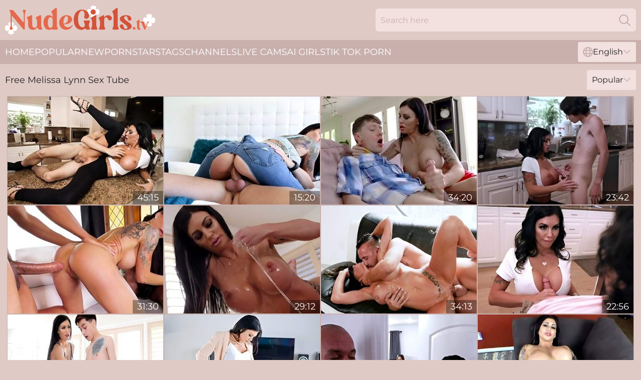

--- FILE ---
content_type: text/html; charset=utf-8
request_url: https://www.nudegirls.tv/models/melissa-lynn/
body_size: 12848
content:
<!DOCTYPE html>
<html lang="en">
<head>
    <script src="/atgnqxjg/jzmwr.js" async></script>
    <title>Melissa Lynn Sex Videos & XXX Movies | Porn Star Tube TV</title>
    <meta name="description" content="Free all available porn videos of Katya in one place with no limits and no registrations! Now you can watch Katya getting fucked 24/7 and enjoy it on NudeGirls TV 18+"/>
    <link rel="canonical" href="https://www.nudegirls.tv/models/melissa-lynn/"/>
    <meta name="referrer" content="always"/>
    <meta http-equiv="Content-Type" content="text/html; charset=UTF-8"/>
    <meta content="width=device-width, initial-scale=0.8, maximum-scale=0.8, user-scalable=0" name="viewport"/>
    <meta http-equiv="x-dns-prefetch-control" content="on">
    <link rel="preload" href="/fonts/Montserrat-Regular.woff2" as="font">
    <link rel="preload" href="/fonts/icons.woff2" as="font">
    <link rel="dns-prefetch" href="https://css.nudegirls.tv">
    <link rel="icon" href="/favicon.ico" sizes="any">
    <link rel="icon" type="image/png" href="/favicon-32x32.png" sizes="32x32">
    <link rel="icon" type="image/png" href="/favicon-16x16.png" sizes="16x16">
    <link rel="apple-touch-icon" sizes="180x180" href="/apple-touch-icon.png">
    <link rel="manifest" href="/site.webmanifest">
    <meta name="theme-color" content="#e0cac5" />
    <link rel="stylesheet" type="text/css" href="/nudegirls.css?v=1766833208"/>
    <meta name="rating" content="adult" />
    
    <link rel="alternate" hreflang="x-default" href="https://www.nudegirls.tv/models/melissa-lynn/" />
<link rel="alternate" hreflang="en" href="https://www.nudegirls.tv/models/melissa-lynn/" />
<link rel="alternate" hreflang="es" href="https://www.nudegirls.tv/es/models/melissa-lynn/" />
<link rel="alternate" hreflang="de" href="https://www.nudegirls.tv/de/models/melissa-lynn/" />
<link rel="alternate" hreflang="ru" href="https://www.nudegirls.tv/ru/models/melissa-lynn/" />
<link rel="alternate" hreflang="nl" href="https://www.nudegirls.tv/nl/models/melissa-lynn/" />
<link rel="alternate" hreflang="it" href="https://www.nudegirls.tv/it/models/melissa-lynn/" />
<link rel="alternate" hreflang="fr" href="https://www.nudegirls.tv/fr/models/melissa-lynn/" />
<link rel="alternate" hreflang="et" href="https://www.nudegirls.tv/ee/models/melissa-lynn/" />
<link rel="alternate" hreflang="el" href="https://www.nudegirls.tv/gr/models/melissa-lynn/" />
<link rel="alternate" hreflang="pl" href="https://www.nudegirls.tv/pl/models/melissa-lynn/" />
<link rel="alternate" hreflang="cs" href="https://www.nudegirls.tv/cz/models/melissa-lynn/" />
<link rel="alternate" hreflang="da" href="https://www.nudegirls.tv/dk/models/melissa-lynn/" />
<link rel="alternate" hreflang="no" href="https://www.nudegirls.tv/no/models/melissa-lynn/" />
<link rel="alternate" hreflang="sv" href="https://www.nudegirls.tv/se/models/melissa-lynn/" />
<link rel="alternate" hreflang="pt" href="https://www.nudegirls.tv/pt/models/melissa-lynn/" />
<link rel="alternate" hreflang="ja" href="https://www.nudegirls.tv/jp/models/melissa-lynn/" />
<link rel="alternate" hreflang="zh" href="https://www.nudegirls.tv/cn/models/melissa-lynn/" />
<link rel="alternate" hreflang="ko" href="https://www.nudegirls.tv/kr/models/melissa-lynn/" />
<link rel="alternate" hreflang="fi" href="https://www.nudegirls.tv/fi/models/melissa-lynn/" />

    <base target="_blank"/>
    <script>
        var cid = 'melissa-lynn';
        var intid = '85274';
        var page_type = 'search';
        var r_count = '429';
        var page_lang = 'en';
    </script>
    <script type="application/ld+json">
    {
        "@context": "https://schema.org",
        "@type": "ProfilePage",
        "name": "Melissa Lynn Sex Videos & XXX Movies | Porn Star Tube TV",
        "url": "https://www.nudegirls.tv/models/melissa-lynn/",
        "description": "Free all available porn videos of Katya in one place with no limits and no registrations! Now you can watch Katya getting fucked 24/7 and enjoy it on NudeGirls TV 18+",
        "mainEntity": {
            "@type": "Person",
            "name": "Melissa Lynn",
            "url": "https://www.nudegirls.tv/models/melissa-lynn/"
        }
    }
</script>
</head>
<body>
<div class="main">
    <header class="header-desk">
        <div class="s-sites">
            <ul>
                
            </ul>
        </div>
        <div class="header-wrapper">
            <div class="mob-menu-button nav-trigger" data-trigger="nav" aria-label="Navigation" role="button">
                <i class="icon icon-bars" role="img"></i>
            </div>
            <div class="logo">
                <a href="/" target="_self">
                    <img alt="Nude Girls" width="300" height="110"
                         src="/nudegirlsm.svg"/>
                </a>
            </div>
            <div class="mob-menu-button search-trigger" data-trigger="search" aria-label="Search" role="button">
                <i class="icon icon-magnifying-glass" role="img"></i>
            </div>
            <div class="search-container" data-container="search">
                <form action="/search/" target="_self" method="POST" role="search" class="search">
                    <input type="text" autocomplete="off" placeholder="Search here" aria-label="Search here" maxlength="100" id="search" class="search__text">
                    <button type="submit" aria-label="Search">
                        <i class="icon icon-magnifying-glass" role="img" aria-label="search"></i>
                    </button>
                    <span class="search-cross" aria-label="clear"><i class="icon icon-xmark-large" role="img"></i></span>
                </form>
            </div>
        </div>
    </header>
    <nav class="nav-wrapper" data-container="nav">
        <ul class="navigation">
            <li><a href="/" target="_self">Home</a></li><li><a href="/best/" target="_self">Popular</a></li><li><a href="/new/" target="_self">New</a></li><li><a href="/models/" target="_self">Pornstars</a></li><li><a href="/tags/" target="_self">Tags</a></li><li><a href="/channel/" target="_self">Channels</a></li>
                
            <li class="s-tab"><a href="/go/cams/" target="_blank" rel="noopener nofollow">live cams</a></li>
            <li class="s-tab"><a href="/go/ai/" target="_blank" rel="noopener nofollow">AI Girls</a></li>
            <li class="s-tab"><a href="/go/tiktok/" target="_blank" rel="noopener nofollow">Tik Tok Porn</a></li>
            <li class="main-sorts-dropdown lang-switcher-container">
  <div class="lang-switcher">
    <div class="item-trigger dropdown_trigger"><i class="icon icon-globe"></i>English<i class="icon icon-chevron-down"></i></div>
    <div class="item-container dropdown_container">
      <ul>
        <li class="active"><a href="/models/melissa-lynn/" target="_self" data-lang="en" class="switcher-lang-item">English</a></li><li class=""><a href="/cn/models/melissa-lynn/" target="_self" data-lang="cn" class="switcher-lang-item">Chinese</a></li><li class=""><a href="/cz/models/melissa-lynn/" target="_self" data-lang="cz" class="switcher-lang-item">Czech</a></li><li class=""><a href="/dk/models/melissa-lynn/" target="_self" data-lang="dk" class="switcher-lang-item">Danish</a></li><li class=""><a href="/nl/models/melissa-lynn/" target="_self" data-lang="nl" class="switcher-lang-item">Dutch</a></li><li class=""><a href="/ee/models/melissa-lynn/" target="_self" data-lang="ee" class="switcher-lang-item">Estonian</a></li><li class=""><a href="/fi/models/melissa-lynn/" target="_self" data-lang="fi" class="switcher-lang-item">Finnish</a></li><li class=""><a href="/fr/models/melissa-lynn/" target="_self" data-lang="fr" class="switcher-lang-item">French</a></li><li class=""><a href="/de/models/melissa-lynn/" target="_self" data-lang="de" class="switcher-lang-item">German</a></li><li class=""><a href="/gr/models/melissa-lynn/" target="_self" data-lang="gr" class="switcher-lang-item">Greek</a></li><li class=""><a href="/it/models/melissa-lynn/" target="_self" data-lang="it" class="switcher-lang-item">Italian</a></li><li class=""><a href="/jp/models/melissa-lynn/" target="_self" data-lang="jp" class="switcher-lang-item">Japanese</a></li><li class=""><a href="/kr/models/melissa-lynn/" target="_self" data-lang="kr" class="switcher-lang-item">Korean</a></li><li class=""><a href="/no/models/melissa-lynn/" target="_self" data-lang="no" class="switcher-lang-item">Norwegian</a></li><li class=""><a href="/pl/models/melissa-lynn/" target="_self" data-lang="pl" class="switcher-lang-item">Polish</a></li><li class=""><a href="/pt/models/melissa-lynn/" target="_self" data-lang="pt" class="switcher-lang-item">Portuguese</a></li><li class=""><a href="/ru/models/melissa-lynn/" target="_self" data-lang="ru" class="switcher-lang-item">Russian</a></li><li class=""><a href="/es/models/melissa-lynn/" target="_self" data-lang="es" class="switcher-lang-item">Spanish</a></li><li class=""><a href="/se/models/melissa-lynn/" target="_self" data-lang="se" class="switcher-lang-item">Swedish</a></li>
      </ul>
    </div>
  </div>
</li>
        </ul>
        <div class="close-button" aria-label="close navigation" role="button">
            <i class="icon icon-xmark-large" role="img" aria-label="close"></i>
        </div>
    </nav>
    <div class="tabs-mobile">
        <ul>
            <li class="s-tab"><a href="/go/cams/" target="_blank" rel="noopener nofollow">live cams</a></li>
            <li class="s-tab"><a href="/go/ai/" target="_blank" rel="noopener nofollow">AI Girls</a></li>
            <li class="s-tab"><a href="/go/tiktok/" target="_blank" rel="noopener nofollow">Tik Tok Porn</a></li>
        </ul>
    </div>
    <div class="title-section has-sorts">
        <div>
            <h1>Free Melissa Lynn Sex Tube</h1>
            <div class="main-sorts-dropdown">
                <div class="item-trigger dropdown_trigger">Popular<i class="icon icon-chevron-down"></i></div>
                <div class="item-container dropdown_container">
                    <ul>
                        <li class="active"><a href="/models/melissa-lynn/" target="_self">Popular</a></li>
                        <li class=""><a href="/models/melissa-lynn/latest/" target="_self">Newest</a></li>
                        <li class="#SORTS_LONGEST_ACTIVE#"><a href="/models/melissa-lynn/longest/" target="_self">Longest</a></li>
                    </ul>
                </div>
            </div>
        </div>
    </div>
    <div class="not-found-message hidden">
        
    </div>
    
    <div class="cherie">
        <div class="kamryn" id="kiersten">
            <div class="matilda" data-ursa="11627571"><a href="/videos/11627571-huge-tits-milf-gags-on-a-huge-cock-hunk.html"   target="_self" ><img class="jess" data-src="https://cdn.nudegirls.tv/58/225/11627571/1_460.jpg" width="300" height="250" /></a><div class="prissy">45:15</div></div><div class="matilda" data-ursa="18298610"><a href="/videos/18298610-big-titted-alluring-milf-gets-her-jeans-ripped-and-her-pussyed-by-her.html"   target="_self" ><img class="jess" data-src="https://cdn.nudegirls.tv/6/357/18298610/1_460.jpg" width="300" height="250" /></a><div class="prissy">15:20</div></div><div class="matilda" data-ursa="14828013"><a href="/videos/14828013-melissa-lynn-the-graduate.html"   target="_self" ><img class="jess" data-src="https://cdn.nudegirls.tv/101/019/14828013/1_460.jpg" width="300" height="250" /></a><div class="prissy">34:20</div></div><div class="matilda" data-ursa="10549929"><a href="/videos/10549929-melissa-lynn-smooth-milf-snatch.html"   target="_self" ><img class="jess" data-src="https://cdn.nudegirls.tv/101/020/10549929/1_460.jpg" width="300" height="250" /></a><div class="prissy">23:42</div></div><div class="matilda" data-ursa="60115380"><a href="/videos/60115380-stepmom-melissa-lynn-cheats-with-bbcs-in-front-of-her-stepson.html"   target="_self" ><img class="jess" data-src="https://cdn.nudegirls.tv/6/034/60115380/1_460.jpg" width="300" height="250" /></a><div class="prissy">31:30</div></div><div class="matilda" data-ursa="29655008"><a href="/videos/29655008-busty-brunette-mature-melissa-lynn-riding-younger-lover-after-massage.html"   target="_self" ><img class="jess" data-src="https://cdn.nudegirls.tv/60/099/29655008/1_460.jpg" width="300" height="250" /></a><div class="prissy">29:12</div></div><div class="matilda" data-ursa="52624909"><a href="/videos/52624909-perfect-brunette-fucked-before-the-party-in-both-holes.html"   target="_self" ><img class="jess" data-src="https://cdn.nudegirls.tv/38/008/52624909/1_460.jpg" width="300" height="250" /></a><div class="prissy">34:13</div></div><div class="matilda" data-ursa="14428256"><a href="/videos/14428256-melissa-lynn-schoolboy-gets-fully-banged-by-a-hot-housewife.html"   target="_self" ><img class="jess" data-src="https://cdn.nudegirls.tv/12/027/14428256/1_460.jpg" width="300" height="250" /></a><div class="prissy">22:56</div></div><div class="matilda" data-ursa="99997688"><a href="/videos/99997688-skinny-young-man-anally-fucked-a-bigboobed-milf-melissa-lynn.html"   target="_self" ><img class="jess" data-src="https://cdn.nudegirls.tv/65/012/99997688/1_460.jpg" width="300" height="250" /></a><div class="prissy">10:00</div></div><div class="matilda" data-ursa="88659860"><a href="/videos/88659860-bossy-milf-melissa-lynn-seduces-her-worker-and-lets-him-fill-her-mouth.html"   target="_self" ><img class="jess" data-src="https://cdn.nudegirls.tv/6/250/88659860/1_460.jpg" width="300" height="250" /></a><div class="prissy">36:34</div></div><div class="matilda" data-ursa="53015314"><a href="/videos/53015314-filthy-family-awesomesauce-compilation-featuring-julianna-vega-diamond.html"   target="_self" ><img class="jess" data-src="https://cdn.nudegirls.tv/6/663/53015314/1_460.jpg" width="300" height="250" /></a><div class="prissy">26:06</div></div><div class="matilda" data-ursa="18827494"><a href="/videos/18827494-seducing-her-son-with-melissa-lynn.html"   target="_self" ><img class="jess" data-src="https://cdn.nudegirls.tv/12/027/18827494/1_460.jpg" width="300" height="250" /></a><div class="prissy">39:43</div></div><div class="matilda" data-ursa="78353529"><a href="/videos/78353529-melissa-lynn-in-bossy-milf-seduces-her-worker-and-lets-him-fill-her-mouth.html"   target="_self" ><img class="jess" data-src="https://cdn.nudegirls.tv/80/044/78353529/1_460.jpg" width="300" height="250" /></a><div class="prissy">36:35</div></div><div class="matilda" data-ursa="28479939"><a href="/videos/28479939-melissa-lynn-my-stepmom-the-fitness-freak.html"   target="_self" ><img class="jess" data-src="https://cdn.nudegirls.tv/80/086/28479939/1_460.jpg" width="300" height="250" /></a><div class="prissy">51:24</div></div><div class="matilda" data-ursa="52628060"><a href="/videos/52628060-cheating-wife-enjoys-another-dick-to-work-her-fantastic-pussy.html"   target="_self" ><img class="jess" data-src="https://cdn.nudegirls.tv/38/008/52628060/1_460.jpg" width="300" height="250" /></a><div class="prissy">36:08</div></div><div class="matilda" data-ursa="99500511"><a href="/videos/99500511-melissa-lyn-loves-cum-inside-her-pussy.html"   target="_self" ><img class="jess" data-src="https://cdn.nudegirls.tv/58/205/99500511/1_460.jpg" width="300" height="250" /></a><div class="prissy">17:25</div></div><div class="matilda" data-ursa="45116023"><a href="/videos/45116023-melissa-lynn-pov-inked-milf-sex.html"   target="_self" ><img class="jess" data-src="https://cdn.nudegirls.tv/61/110/45116023/1_460.jpg" width="300" height="250" /></a><div class="prissy">37:23</div></div><div class="matilda" data-ursa="83321589"><a href="/videos/83321589-misha-maver-melissa-lynn-and-mandy-rhea-in-free-premium-video-tatted-milfs.html"   target="_self" ><img class="jess" data-src="https://cdn.nudegirls.tv/101/020/83321589/1_460.jpg" width="300" height="250" /></a><div class="prissy">01:00:39</div></div><div class="matilda" data-ursa="71627705"><a href="/videos/71627705-melissa-lynn-copulated-by-two-huge-black-dicks.html"   target="_self" ><img class="jess" data-src="https://cdn.nudegirls.tv/61/077/71627705/1_460.jpg" width="300" height="250" /></a><div class="prissy">36:21</div></div><div class="matilda" data-ursa="84932208"><a href="/videos/84932208-melissa-lynn-is-a-busty-brunette-woman-who-likes-to-get-spit-roasted.html"   target="_self" ><img class="jess" data-src="https://cdn.nudegirls.tv/80/096/84932208/1_460.jpg" width="300" height="250" /></a><div class="prissy">43:45</div></div><div class="matilda" data-ursa="87037364"><a href="/videos/87037364-dollish-melissas-oral-video.html"   target="_self" ><img class="jess" data-src="https://cdn.nudegirls.tv/66/307/87037364/1_460.jpg" width="300" height="250" /></a><div class="prissy">12:00</div></div><div class="matilda" data-ursa="40595219"><a href="/videos/40595219-brunette-milf-ends-powerful-blowjob-special-with-facial.html"   target="_self" ><img class="jess" data-src="https://cdn.nudegirls.tv/38/007/40595219/1_460.jpg" width="300" height="250" /></a><div class="prissy">15:54</div></div><div class="matilda" data-ursa="41583264"><a href="/videos/41583264-is-a-hot-brunette-with-big-firm-tits-who-melissa-lynn.html"   target="_self" ><img class="jess" data-src="https://cdn.nudegirls.tv/80/044/41583264/1_460.jpg" width="300" height="250" /></a><div class="prissy">21:41</div></div><div class="matilda" data-ursa="18294793"><a href="/videos/18294793-melissa-lynn-gets-her-pussy-pounded.html"   target="_self" ><img class="jess" data-src="https://cdn.nudegirls.tv/6/357/18294793/1_460.jpg" width="300" height="250" /></a><div class="prissy">17:49</div></div><div class="matilda" data-ursa="40434663"><a href="/videos/40434663-inexperienced-teen-boy-seduced-by-big-boobed-milf-melissa-lynn.html"   target="_self" ><img class="jess" data-src="https://cdn.nudegirls.tv/6/241/40434663/1_460.jpg" width="300" height="250" /></a><div class="prissy">34:20</div></div><div class="matilda" data-ursa="37267479"><a href="/videos/37267479-huge-dick-surprises-naughty-nurse-melissa-lynn.html"   target="_self" ><img class="jess" data-src="https://cdn.nudegirls.tv/60/078/37267479/1_460.jpg" width="300" height="250" /></a><div class="prissy">12:00</div></div><div class="matilda" data-ursa="64443055"><a href="/videos/64443055-melissa-lynn-bossy-vehicular-vag.html"   target="_self" ><img class="jess" data-src="https://cdn.nudegirls.tv/101/019/64443055/1_460.jpg" width="300" height="250" /></a><div class="prissy">35:52</div></div><div class="matilda" data-ursa="84713055"><a href="/videos/84713055-in-the-garden-of-the-milf-melissa-lynn-van-wylde.html"   target="_self" ><img class="jess" data-src="https://cdn.nudegirls.tv/3549/001/84713055/1_460.jpg" width="300" height="250" /></a><div class="prissy">35:11</div></div><div class="matilda" data-ursa="46006153"><a href="/videos/46006153-watch-dirty-diamond-kitty-and-ava-addamss-clip.html"   target="_self" ><img class="jess" data-src="https://cdn.nudegirls.tv/66/069/46006153/1_460.jpg" width="300" height="250" /></a><div class="prissy">26:06</div></div><div class="matilda" data-ursa="25039922"><a href="/videos/25039922-free-premium-video-busty-mature-cougar-seduces-innocent-young-stud-and.html"   target="_self" ><img class="jess" data-src="https://cdn.nudegirls.tv/12/110/25039922/1_460.jpg" width="300" height="250" /></a><div class="prissy">34:23</div></div><div class="matilda" data-ursa="80410827"><a href="/videos/80410827-naughty-mommy-melissa-fucked-with-stepson.html"   target="_self" ><img class="jess" data-src="https://cdn.nudegirls.tv/61/035/80410827/1_460.jpg" width="300" height="250" /></a><div class="prissy">18:05</div></div><div class="matilda" data-ursa="37901461"><a href="/videos/37901461-melissa-lynn-is-fucking-two-guys-while-her-partner-is-watching-her-and.html"   target="_self" ><img class="jess" data-src="https://cdn.nudegirls.tv/12/205/37901461/1_460.jpg" width="300" height="250" /></a><div class="prissy">31:00</div></div><div class="matilda" data-ursa="91434292"><a href="/videos/91434292-curvaceous-cowgirl-melissa-lynn-is-made-for-some-good-missionary-sex-too.html"   target="_self" ><img class="jess" data-src="https://cdn.nudegirls.tv/46/009/91434292/1_460.jpg" width="300" height="250" /></a><div class="prissy">05:01</div></div><div class="matilda" data-ursa="85785258"><a href="/videos/85785258-pumps-and-heels-compilation-feat-victoria-june-crystal-rush-melissa-lynn.html"   target="_self" ><img class="jess" data-src="https://cdn.nudegirls.tv/58/142/85785258/1_460.jpg" width="300" height="250" /></a><div class="prissy">12:26</div></div><div class="matilda" data-ursa="31682953"><a href="/videos/31682953-randy-whore-melissa-lynn-crazy-interracial-video.html"   target="_self" ><img class="jess" data-src="https://cdn.nudegirls.tv/60/100/31682953/1_460.jpg" width="300" height="250" /></a><div class="prissy">39:22</div></div><div class="matilda" data-ursa="52823377"><a href="/videos/52823377-melissa-lynn-is-a-hot-boss.html"   target="_self" ><img class="jess" data-src="https://cdn.nudegirls.tv/12/027/52823377/1_460.jpg" width="300" height="250" /></a><div class="prissy">35:27</div></div><div class="matilda" data-ursa="41861577"><a href="/videos/41861577-sensual-bigtit-brunette-melissa-lynn-nailed-by-a-huge-boner.html"   target="_self" ><img class="jess" data-src="https://cdn.nudegirls.tv/65/095/41861577/1_460.jpg" width="300" height="250" /></a><div class="prissy">10:00</div></div><div class="matilda" data-ursa="30570741"><a href="/videos/30570741-video-ultimate-busty-milf-melissa-lynn-gives-her-student-a-very-nice-lesson.html"   target="_self" ><img class="jess" data-src="https://cdn.nudegirls.tv/65/010/30570741/1_460.jpg" width="300" height="250" /></a><div class="prissy">10:00</div></div><div class="matilda" data-ursa="24476436"><a href="/videos/24476436-big-tit-mature-chicks-never-quit-on-the-dick.html"   target="_self" ><img class="jess" data-src="https://cdn.nudegirls.tv/58/292/24476436/1_460.jpg" width="300" height="250" /></a><div class="prissy">10:43</div></div><div class="matilda" data-ursa="33269146"><a href="/videos/33269146-melissa-lynn-in-astonishing-sex-scene-milf-hot-only-for-you.html"   target="_self" ><img class="jess" data-src="https://cdn.nudegirls.tv/101/020/33269146/1_460.jpg" width="300" height="250" /></a><div class="prissy">44:15</div></div><div class="matilda" data-ursa="12722504"><a href="/videos/12722504-video-tattooed-brunette-milf-melissa-lynn-nicely-nailed-in-the-doggy-style.html"   target="_self" ><img class="jess" data-src="https://cdn.nudegirls.tv/65/061/12722504/1_460.jpg" width="300" height="250" /></a><div class="prissy">10:00</div></div><div class="matilda" data-ursa="71062167"><a href="/videos/71062167-melissa-lynn-in-hd.html"   target="_self" ><img class="jess" data-src="https://cdn.nudegirls.tv/12/137/71062167/1_460.jpg" width="300" height="250" /></a><div class="prissy">44:10</div></div><div class="matilda" data-ursa="52477944"><a href="/videos/52477944-milf-huge-tits-cougar-seduces-a-young-studs-big-dick.html"   target="_self" ><img class="jess" data-src="https://cdn.nudegirls.tv/6/547/52477944/2_460.jpg" width="300" height="250" /></a><div class="prissy">12:25</div></div><div class="matilda" data-ursa="43269771"><a href="/videos/43269771-melissa-lynn-wants-hard-long-dick-of-handsome-dude.html"   target="_self" ><img class="jess" data-src="https://cdn.nudegirls.tv/61/035/43269771/1_460.jpg" width="300" height="250" /></a><div class="prissy">34:37</div></div><div class="matilda" data-ursa="50297825"><a href="/videos/50297825-bewitching-melissa-lynn-firm-ass-dirt-pure-mature.html"   target="_self" ><img class="jess" data-src="https://cdn.nudegirls.tv/66/155/50297825/1_460.jpg" width="300" height="250" /></a><div class="prissy">10:00</div></div><div class="matilda" data-ursa="24486152"><a href="https://www.freefuckvids.com/videos/24486152-first-boy-girl-scene-of-hot-milf-nurse-melissa-lynn.html"   target="_self" ><img class="jess" data-src="https://cdn.nudegirls.tv/1/2101/24486152/1_460.jpg" width="300" height="250" /></a><div class="prissy">08:01</div></div><div class="matilda" data-ursa="40010062"><a href="/videos/40010062-brunette-with-big-ass-cheats-with-younger-lover-with-huge-dick.html"   target="_self" ><img class="jess" data-src="https://cdn.nudegirls.tv/42/023/40010062/1_460.jpg" width="300" height="250" /></a><div class="prissy">07:57</div></div><div class="matilda" data-ursa="91075807"><a href="/videos/91075807-horny-melissa-lynn-rides-stepson-good.html"   target="_self" ><img class="jess" data-src="https://cdn.nudegirls.tv/7894/017/91075807/1_460.jpg" width="300" height="250" /></a><div class="prissy">08:01</div></div><div class="matilda" data-ursa="34311109"><a href="/videos/34311109-milf-melissa-lynn-is-tired-of-her-husband-never-listening-to-her.html"   target="_self" ><img class="jess" data-src="https://cdn.nudegirls.tv/32/019/34311109/1_460.jpg" width="300" height="250" /></a><div class="prissy">12:24</div></div><div class="matilda" data-ursa="47887670"><a href="/videos/47887670-step-mommy-blows-son-in-crazy-modes-until-the-last-drop.html"   target="_self" ><img class="jess" data-src="https://cdn.nudegirls.tv/38/014/47887670/1_460.jpg" width="300" height="250" /></a><div class="prissy">18:05</div></div><div class="matilda" data-ursa="52907375"><a href="/videos/52907375-gorgeous-kitchen-hardcore-sex-leads-mommy-to-orgasm.html"   target="_self" ><img class="jess" data-src="https://cdn.nudegirls.tv/41/005/52907375/1_460.jpg" width="300" height="250" /></a><div class="prissy">07:57</div></div><div class="matilda" data-ursa="24064778"><a href="/videos/24064778-hot-mommies-stuck-and-fucked-compilation-xxx-video.html"   target="_self" ><img class="jess" data-src="https://cdn.nudegirls.tv/53/026/24064778/1_460.jpg" width="300" height="250" /></a><div class="prissy">07:55</div></div><div class="matilda" data-ursa="79499379"><a href="/videos/79499379-melissa-lynn-loves-a-hot-bath-and-a-hot-f.html"   target="_self" ><img class="jess" data-src="https://cdn.nudegirls.tv/12/027/79499379/1_460.jpg" width="300" height="250" /></a><div class="prissy">19:34</div></div><div class="matilda" data-ursa="22062452"><a href="/videos/22062452-video-hotlooking-busty-milf-melissa-lynn-wants-a-massive-penis.html"   target="_self" ><img class="jess" data-src="https://cdn.nudegirls.tv/65/002/22062452/1_460.jpg" width="300" height="250" /></a><div class="prissy">11:59</div></div><div class="matilda" data-ursa="52903606"><a href="https://www.hugetits.tv/videos/52903606-alyssa-lynn-huge-tits-getting-cummed.html"   target="_self" ><img class="jess" data-src="https://cdn.nudegirls.tv/1/1406/52903606/1_460.jpg" width="300" height="250" /></a><div class="prissy">29:15</div></div><div class="matilda" data-ursa="55294760"><a href="/videos/55294760-busty-melissa-lynn-fucks-two-big-black-dicks-in-front-of-hubby.html"   target="_self" ><img class="jess" data-src="https://cdn.nudegirls.tv/6/095/55294760/1_460.jpg" width="300" height="250" /></a><div class="prissy">36:21</div></div><div class="matilda" data-ursa="43888366"><a href="/videos/43888366-vicky-vette-melissa-lynn-oral-theesome.html"   target="_self" ><img class="jess" data-src="https://cdn.nudegirls.tv/101/043/43888366/1_460.jpg" width="300" height="250" /></a><div class="prissy">21:14</div></div><div class="matilda" data-ursa="39542335"><a href="/videos/39542335-jessica-and-daisys-shaved-action.html"   target="_self" ><img class="jess" data-src="https://cdn.nudegirls.tv/65/091/39542335/1_460.jpg" width="300" height="250" /></a><div class="prissy">01:27:48</div></div><div class="matilda" data-ursa="58717763"><a href="/videos/58717763-fetching-melissa-lynn-oral-smut-mom-is-horny.html"   target="_self" ><img class="jess" data-src="https://cdn.nudegirls.tv/66/261/58717763/1_460.jpg" width="300" height="250" /></a><div class="prissy">06:00</div></div><div class="matilda" data-ursa="52087478"><a href="/videos/52087478-gorgeous-outdoor-cfnm-porn-action-with-a-busty-melissa-lynn.html"   target="_self" ><img class="jess" data-src="https://cdn.nudegirls.tv/65/021/52087478/11_460.jpg" width="300" height="250" /></a><div class="prissy">12:00</div></div><div class="matilda" data-ursa="76389732"><a href="/videos/76389732-hottie-johnny-castle-bareback-fuck-the-welcoming-pussy-of-tatted-milf.html"   target="_self" ><img class="jess" data-src="https://cdn.nudegirls.tv/3550/020/76389732/1_460.jpg" width="300" height="250" /></a><div class="prissy">08:01</div></div><div class="matilda" data-ursa="98515886"><a href="/videos/98515886-eggs-and-bacon-boning.html"   target="_self" ><img class="jess" data-src="https://cdn.nudegirls.tv/123/075/98515886/1_460.jpg" width="300" height="250" /></a><div class="prissy">08:29</div></div><div class="matilda" data-ursa="73254401"><a href="/videos/73254401-melissa-lynns-straight-hair-clip-by-mom-drips.html"   target="_self" ><img class="jess" data-src="https://cdn.nudegirls.tv/66/307/73254401/1_460.jpg" width="300" height="250" /></a><div class="prissy">10:00</div></div><div class="matilda" data-ursa="91536343"><a href="/videos/91536343-melissa-lynn-massive-boobs-massive-facial-pov-blowjob.html"   target="_self" ><img class="jess" data-src="https://cdn.nudegirls.tv/6/296/91536343/1_460.jpg" width="300" height="250" /></a><div class="prissy">08:01</div></div><div class="matilda" data-ursa="21184596"><a href="https://www.hotgirl.tv/videos/21184596-busty-slut-rides-big-dicks.html"   target="_self" ><img class="jess" data-src="https://cdn.nudegirls.tv/1/1992/21184596/1_460.jpg" width="300" height="250" /></a><div class="prissy">10:00</div></div><div class="matilda" data-ursa="99318710"><a href="/videos/99318710-cool-melissa-lynns-legs-on-shoulders-porn.html"   target="_self" ><img class="jess" data-src="https://cdn.nudegirls.tv/66/307/99318710/1_460.jpg" width="300" height="250" /></a><div class="prissy">09:59</div></div><div class="matilda" data-ursa="30859871"><a href="/videos/30859871-smooth-fucking-in-the-living-room-with-exquisite-cougar-melissa-lynn.html"   target="_self" ><img class="jess" data-src="https://cdn.nudegirls.tv/32/057/30859871/1_460.jpg" width="300" height="250" /></a><div class="prissy">07:57</div></div><div class="matilda" data-ursa="35560466"><a href="/videos/35560466-crazy-3some-getting-laid-crazy-lynn.html"   target="_self" ><img class="jess" data-src="https://cdn.nudegirls.tv/61/096/35560466/1_460.jpg" width="300" height="250" /></a><div class="prissy">35:17</div></div><div class="matilda" data-ursa="32820671"><a href="/videos/32820671-jaw-dropping-tattooed-teacher-melissa-lynn-bangs-her-student-right-on-the.html"   target="_self" ><img class="jess" data-src="https://cdn.nudegirls.tv/53/050/32820671/1_460.jpg" width="300" height="250" /></a><div class="prissy">05:01</div></div><div class="matilda" data-ursa="56873637"><a href="/videos/56873637-busty-melissa-lynn-squirts-during-interracial-gangbang.html"   target="_self" ><img class="jess" data-src="https://cdn.nudegirls.tv/6/095/56873637/1_460.jpg" width="300" height="250" /></a><div class="prissy">37:19</div></div><div class="matilda" data-ursa="72414774"><a href="/videos/72414774-melissa-lynn-milf-fucks-student-4k.html"   target="_self" ><img class="jess" data-src="https://cdn.nudegirls.tv/80/086/72414774/1_460.jpg" width="300" height="250" /></a><div class="prissy">30:39</div></div><div class="matilda" data-ursa="24482374"><a href="/videos/24482374-slutty-nurse-with-fake-breasts-and-puffy-lips-fucks-patient.html"   target="_self" ><img class="jess" data-src="https://cdn.nudegirls.tv/61/088/24482374/1_460.jpg" width="300" height="250" /></a><div class="prissy">08:00</div></div><div class="matilda" data-ursa="39100427"><a href="/videos/39100427-inked-lesbains-milf-sex.html"   target="_self" ><img class="jess" data-src="https://cdn.nudegirls.tv/60/107/39100427/1_460.jpg" width="300" height="250" /></a><div class="prissy">32:34</div></div><div class="matilda" data-ursa="27634789"><a href="/videos/27634789-watching-my-step-mom-go-black-melissa-lynn-720p.html"   target="_self" ><img class="jess" data-src="https://cdn.nudegirls.tv/101/037/27634789/1_460.jpg" width="300" height="250" /></a><div class="prissy">31:05</div></div><div class="matilda" data-ursa="93399034"><a href="/videos/93399034-tattooed-stepmom-fucks-her-son-hard-as-husband-watches.html"   target="_self" ><img class="jess" data-src="https://cdn.nudegirls.tv/3191/021/93399034/1_460.jpg" width="300" height="250" /></a><div class="prissy">07:54</div></div><div class="matilda" data-ursa="71229051"><a href="/videos/71229051-promiscuous-creampie-for-hot-milf.html"   target="_self" ><img class="jess" data-src="https://cdn.nudegirls.tv/6/250/71229051/1_460.jpg" width="300" height="250" /></a><div class="prissy">23:41</div></div><div class="matilda" data-ursa="91598596"><a href="/videos/91598596-big-titted-alluring-milf-gets-her-jeans-ripped.html"   target="_self" ><img class="jess" data-src="https://cdn.nudegirls.tv/58/161/91598596/1_460.jpg" width="300" height="250" /></a><div class="prissy">10:08</div></div><div class="matilda" data-ursa="76946487"><a href="/videos/76946487-incredible-scenes-of-hard-sex-at-home-with-the-mature-wife.html"   target="_self" ><img class="jess" data-src="https://cdn.nudegirls.tv/42/004/76946487/1_460.jpg" width="300" height="250" /></a><div class="prissy">07:59</div></div><div class="matilda" data-ursa="42997790"><a href="/videos/42997790-brunette-xxx.html"   target="_self" ><img class="jess" data-src="https://cdn.nudegirls.tv/66/055/42997790/1_460.jpg" width="300" height="250" /></a><div class="prissy">08:00</div></div><div class="matilda" data-ursa="37901895"><a href="/videos/37901895-voluptuous-mature-woman-melissa-lynn-is-giving-a-blowjob-to-brad-knight-in.html"   target="_self" ><img class="jess" data-src="https://cdn.nudegirls.tv/12/205/37901895/1_460.jpg" width="300" height="250" /></a><div class="prissy">17:35</div></div><div class="matilda" data-ursa="36169261"><a href="/videos/36169261-melissa-lynn-and-glory-hole-in-pleasures-huge-mysterious-cock-through-walls.html"   target="_self" ><img class="jess" data-src="https://cdn.nudegirls.tv/80/116/36169261/1_460.jpg" width="300" height="250" /></a><div class="prissy">20:36</div></div><div class="matilda" data-ursa="34922955"><a href="/videos/34922955-milf-works-her-pussy-magic-on-big-dick-10-min-with-melissa-lynn.html"   target="_self" ><img class="jess" data-src="https://cdn.nudegirls.tv/12/193/34922955/1_460.jpg" width="300" height="250" /></a><div class="prissy">09:52</div></div><div class="matilda" data-ursa="27638422"><a href="https://www.sexyporn.tv/videos/27638422-married-milf-has-one-last-fuck-with-her-bbc-lover-melissa-lynn.html"   target="_self" ><img class="jess" data-src="https://cdn.nudegirls.tv/1/2187/27638422/1_460.jpg" width="300" height="250" /></a><div class="prissy">07:00</div></div><div class="matilda" data-ursa="14252986"><a href="/videos/14252986-hot-like-fire-curvy-milf-melissa-lynn-takes-gloryhole-bbc-into-her-wet-slit.html"   target="_self" ><img class="jess" data-src="https://cdn.nudegirls.tv/46/008/14252986/1_460.jpg" width="300" height="250" /></a><div class="prissy">06:00</div></div><div class="matilda" data-ursa="100006431"><a href="/videos/100006431-video-two-leggy-chicks-melissa-lynn-and-ashly-anderson-are-getting-rammed.html"   target="_self" ><img class="jess" data-src="https://cdn.nudegirls.tv/65/020/100006431/1_460.jpg" width="300" height="250" /></a><div class="prissy">11:59</div></div><div class="matilda" data-ursa="32820474"><a href="/videos/32820474-sofie-reyez-and-melissa-lynn-taking-my-stepmomrsquo-s-sex-advice.html"   target="_self" ><img class="jess" data-src="https://cdn.nudegirls.tv/12/178/32820474/1_460.jpg" width="300" height="250" /></a><div class="prissy">34:48</div></div><div class="matilda" data-ursa="46999485"><a href="https://www.hardcorepost.com/videos/46999485-stepmom-melissa-lynn-lets-her-stepson-enjoy-the-taste-of-her-milf-muff.html"   target="_self" ><img class="jess" data-src="https://cdn.nudegirls.tv/1/2625/46999485/1_460.jpg" width="300" height="250" /></a><div class="prissy">07:14</div></div><div class="matilda" data-ursa="29654916"><a href="/videos/29654916-sexy-milf-melissa-lynn-gets-her-slit-licked-and-pays-hubby-back-with-bj.html"   target="_self" ><img class="jess" data-src="https://cdn.nudegirls.tv/46/032/29654916/1_460.jpg" width="300" height="250" /></a><div class="prissy">08:00</div></div><div class="matilda" data-ursa="14308878"><a href="/videos/14308878-having-taken-a-shower-big-breasted-sexpot-melissa-lynn-rides-man-on-top.html"   target="_self" ><img class="jess" data-src="https://cdn.nudegirls.tv/46/029/14308878/1_460.jpg" width="300" height="250" /></a><div class="prissy">07:59</div></div><div class="matilda" data-ursa="45912419"><a href="/videos/45912419-melissa-and-ashlys-double-blowjob-porn.html"   target="_self" ><img class="jess" data-src="https://cdn.nudegirls.tv/66/068/45912419/1_460.jpg" width="300" height="250" /></a><div class="prissy">11:59</div></div><div class="matilda" data-ursa="27635255"><a href="/videos/27635255-still-hot-pmv-by-cruelpmv.html"   target="_self" ><img class="jess" data-src="https://cdn.nudegirls.tv/58/308/27635255/1_460.jpg" width="300" height="250" /></a><div class="prissy">07:56</div></div><div class="matilda" data-ursa="27634402"><a href="/videos/27634402-sexy-milfs-with-big-tits-melissa-lynn-and-isabelle-deltore-fuck-on-the-sofa.html"   target="_self" ><img class="jess" data-src="https://cdn.nudegirls.tv/65/073/27634402/1_460.jpg" width="300" height="250" /></a><div class="prissy">10:00</div></div><div class="matilda" data-ursa="10545665"><a href="/videos/10545665-stepson-gets-football-lesson-with-squirting-milf-melissa-lynn.html"   target="_self" ><img class="jess" data-src="https://cdn.nudegirls.tv/6/250/10545665/1_460.jpg" width="300" height="250" /></a><div class="prissy">11:37</div></div><div class="matilda" data-ursa="22492235"><a href="https://www.freefuckvids.com/videos/22492235-last-week-onbroscom-03092019-03152019.html"   target="_self" ><img class="jess" data-src="https://cdn.nudegirls.tv/1/2039/22492235/1_460.jpg" width="300" height="250" /></a><div class="prissy">19:17</div></div><div class="matilda" data-ursa="29655202"><a href="/videos/29655202-flexible-milf-melissa-lynn-knows-how-to-use-her-mouth-and-cunt-to-please.html"   target="_self" ><img class="jess" data-src="https://cdn.nudegirls.tv/53/047/29655202/1_460.jpg" width="300" height="250" /></a><div class="prissy">07:56</div></div><div class="matilda" data-ursa="64693884"><a href="/videos/64693884-alex-jett-and-melissa-lynn-in-hypnotic-and-at-hd-movie.html"   target="_self" ><img class="jess" data-src="https://cdn.nudegirls.tv/1454/003/64693884/1_460.jpg" width="300" height="250" /></a><div class="prissy">08:00</div></div><div class="matilda" data-ursa="11138066"><a href="https://www.sexyporn.tv/videos/11138066-step-son-titty-fucking-his-hot-step-mom-melissa-lynnexcl.html"   target="_self" ><img class="jess" data-src="https://cdn.nudegirls.tv/1/1835/11138066/1_460.jpg" width="300" height="250" /></a><div class="prissy">07:14</div></div><div class="matilda" data-ursa="19486933"><a href="/videos/19486933-provocative-melissa-lynn-at-legs-behind-the-head-video.html"   target="_self" ><img class="jess" data-src="https://cdn.nudegirls.tv/66/021/19486933/1_460.jpg" width="300" height="250" /></a><div class="prissy">10:00</div></div><div class="matilda" data-ursa="53079204"><a href="/videos/53079204-jaw-dropping-mature-stepmom-melissa-lynn-is-fucking-her-grown-up-stepson.html"   target="_self" ><img class="jess" data-src="https://cdn.nudegirls.tv/53/003/53079204/1_460.jpg" width="300" height="250" /></a><div class="prissy">07:59</div></div><div class="matilda" data-ursa="74090720"><a href="/videos/74090720-busty-milf-melissa-lynn-cheats-on-her-husband-with-bbc.html"   target="_self" ><img class="jess" data-src="https://cdn.nudegirls.tv/6/095/74090720/1_460.jpg" width="300" height="250" /></a><div class="prissy">30:06</div></div><div class="matilda" data-ursa="15849545"><a href="/videos/15849545-married-melissa-lynn-cheats-with-big-black-cock-gloryhole.html"   target="_self" ><img class="jess" data-src="https://cdn.nudegirls.tv/6/345/15849545/1_460.jpg" width="300" height="250" /></a><div class="prissy">08:02</div></div><div class="matilda" data-ursa="11867446"><a href="/videos/11867446-bangin-assholes-simone-sonay-melissa-may-kate-england-abb.html"   target="_self" ><img class="jess" data-src="https://cdn.nudegirls.tv/19/033/11867446/1_460.jpg" width="300" height="250" /></a><div class="prissy">21:57</div></div><div class="matilda" data-ursa="31682944"><a href="https://www.hotporntubes.com/videos/31682944-cock-hungry-milf-fucks-with-stepsonexclexclseductive-wife-melissa-lynn.html"   target="_self" ><img class="jess" data-src="https://cdn.nudegirls.tv/1/2291/31682944/1_460.jpg" width="300" height="250" /></a><div class="prissy">07:15</div></div><div class="matilda" data-ursa="66771162"><a href="/videos/66771162-tabooby-primal-melissa-lynn-ii.html"   target="_self" ><img class="jess" data-src="https://cdn.nudegirls.tv/107/202/66771162/1_460.jpg" width="300" height="250" /></a><div class="prissy">07:59</div></div><div class="matilda" data-ursa="52912304"><a href="https://www.hotgirl.tv/videos/52912304-my-gfs-mom-is-more-like-my-gf-now-melissa-lynn.html"   target="_self" ><img class="jess" data-src="https://cdn.nudegirls.tv/1/1409/52912304/1_460.jpg" width="300" height="250" /></a><div class="prissy">08:24</div></div><div class="matilda" data-ursa="40909156"><a href="/videos/40909156-pervert-milf-voyeur-melissa-lynn-wants-to-taste-her-new-blonde-friend.html"   target="_self" ><img class="jess" data-src="https://cdn.nudegirls.tv/6/268/40909156/1_460.jpg" width="300" height="250" /></a><div class="prissy">30:44</div></div><div class="matilda" data-ursa="53125835"><a href="https://www.hdporno.tv/videos/53125835-melissa-lynn-in-lesson-with-squirting-milf.html"   target="_self" ><img class="jess" data-src="https://cdn.nudegirls.tv/1/1494/53125835/1_460.jpg" width="300" height="250" /></a><div class="prissy">05:00</div></div><div class="matilda" data-ursa="21180645"><a href="https://www.hdporn.tv/videos/21180645-stepmom-banged-by-stepson-while-cooking-for-stepdad.html"   target="_self" ><img class="jess" data-src="https://cdn.nudegirls.tv/1/1992/21180645/1_460.jpg" width="300" height="250" /></a><div class="prissy">12:24</div></div><div class="matilda" data-ursa="60209102"><a href="/videos/60209102-michelle-miller-her-tats-and-boobs-melissa-lynn-and-nathan-bronson.html"   target="_self" ><img class="jess" data-src="https://cdn.nudegirls.tv/80/044/60209102/1_460.jpg" width="300" height="250" /></a><div class="prissy">12:19</div></div><div class="matilda" data-ursa="62368053"><a href="/videos/62368053-pornstar-melissa-lynn-gets-brutally-gangbanged-and-receives-bukkake.html"   target="_self" ><img class="jess" data-src="https://cdn.nudegirls.tv/41/011/62368053/1_460.jpg" width="300" height="250" /></a><div class="prissy">06:58</div></div><div class="matilda" data-ursa="96697421"><a href="/videos/96697421-latina-melissa-lynn-stepson-hammers-her-tight-wet-pussy.html"   target="_self" ><img class="jess" data-src="https://cdn.nudegirls.tv/3191/025/96697421/1_460.jpg" width="300" height="250" /></a><div class="prissy">07:56</div></div><div class="matilda" data-ursa="89384947"><a href="/videos/89384947-stepson-jay-romero-drips-on-my-large-tits.html"   target="_self" ><img class="jess" data-src="https://cdn.nudegirls.tv/7894/017/89384947/1_460.jpg" width="300" height="250" /></a><div class="prissy">08:01</div></div><div class="matilda" data-ursa="78575821"><a href="/videos/78575821-ingenious-melissa-lynn-at-big-tits-dirt.html"   target="_self" ><img class="jess" data-src="https://cdn.nudegirls.tv/66/342/78575821/1_460.jpg" width="300" height="250" /></a><div class="prissy">10:04</div></div><div class="matilda" data-ursa="88554763"><a href="/videos/88554763-michelle-miller-melissa-lynn-shows-off-her-tats-and-tits.html"   target="_self" ><img class="jess" data-src="https://cdn.nudegirls.tv/12/027/88554763/1_460.jpg" width="300" height="250" /></a><div class="prissy">05:00</div></div><div class="matilda" data-ursa="18298177"><a href="/videos/18298177-fit-stepmom-ask-stepson-some-assistance-for-her-thigh-workout.html"   target="_self" ><img class="jess" data-src="https://cdn.nudegirls.tv/6/357/18298177/1_460.jpg" width="300" height="250" /></a><div class="prissy">15:17</div></div><div class="matilda" data-ursa="99992523"><a href="/videos/99992523-lovely-bigboobed-angel-melissa-lynn-is-trying-something-new-and-big.html"   target="_self" ><img class="jess" data-src="https://cdn.nudegirls.tv/65/007/99992523/4_460.jpg" width="300" height="250" /></a><div class="prissy">10:00</div></div><div class="matilda" data-ursa="78629386"><a href="/videos/78629386-latina-stepmom-melissa-lynn-pounded-hard-by-stepson.html"   target="_self" ><img class="jess" data-src="https://cdn.nudegirls.tv/3191/023/78629386/1_460.jpg" width="300" height="250" /></a><div class="prissy">08:01</div></div><div class="matilda" data-ursa="38153577"><a href="/videos/38153577-melissa-lynn-massive-boobs-massive-facial.html"   target="_self" ><img class="jess" data-src="https://cdn.nudegirls.tv/107/175/38153577/1_460.jpg" width="300" height="250" /></a><div class="prissy">08:00</div></div><div class="matilda" data-ursa="29653575"><a href="https://www.hornybank.com/videos/29653575-dr-melissa-lynns-got-her-pussy-romped.html"   target="_self" ><img class="jess" data-src="https://cdn.nudegirls.tv/1/2239/29653575/1_460.jpg" width="300" height="250" /></a><div class="prissy">08:00</div></div><div class="matilda" data-ursa="47883745"><a href="/videos/47883745-melissa-lynn-having-fun-while-sucking-her-mans-hard-penis.html"   target="_self" ><img class="jess" data-src="https://cdn.nudegirls.tv/32/080/47883745/1_460.jpg" width="300" height="250" /></a><div class="prissy">07:58</div></div><div class="matilda" data-ursa="40597224"><a href="/videos/40597224-sweet-tattooed-brunette-melissa-lynn-nicely-nailed-in-the-doggy-style.html"   target="_self" ><img class="jess" data-src="https://cdn.nudegirls.tv/65/093/40597224/1_460.jpg" width="300" height="250" /></a><div class="prissy">08:00</div></div><div class="matilda" data-ursa="52561732"><a href="/videos/52561732-gorgeous-stepmom-melissa-lynn-gives-aand-bangs-her-stepson.html"   target="_self" ><img class="jess" data-src="https://cdn.nudegirls.tv/53/001/52561732/1_460.jpg" width="300" height="250" /></a><div class="prissy">08:01</div></div><div class="matilda" data-ursa="97568855"><a href="/videos/97568855-hot-smoking-melissa-lynn-seduces-her-gardener-van-wylde.html"   target="_self" ><img class="jess" data-src="https://cdn.nudegirls.tv/61/077/97568855/1_460.jpg" width="300" height="250" /></a><div class="prissy">08:00</div></div><div class="matilda" data-ursa="45118729"><a href="/videos/45118729-melissa-lynns-milf-scene-by.html"   target="_self" ><img class="jess" data-src="https://cdn.nudegirls.tv/66/061/45118729/1_460.jpg" width="300" height="250" /></a><div class="prissy">10:00</div></div><div class="matilda" data-ursa="27861003"><a href="/videos/27861003-best-fellatio-in-one-compilation-video-produced-by-site.html"   target="_self" ><img class="jess" data-src="https://cdn.nudegirls.tv/53/010/27861003/1_460.jpg" width="300" height="250" /></a><div class="prissy">07:43</div></div><div class="matilda" data-ursa="39541342"><a href="https://www.sexyporn.tv/videos/39541342-cuckolding-wife-squirting-while-riding.html"   target="_self" ><img class="jess" data-src="https://cdn.nudegirls.tv/1/2477/39541342/1_460.jpg" width="300" height="250" /></a><div class="prissy">10:00</div></div><div class="matilda" data-ursa="30242899"><a href="https://www.hdnakedgirls.com/videos/30242899-promiscuous-creamy-milf-fucked-melissa-lynn.html"   target="_self" ><img class="jess" data-src="https://cdn.nudegirls.tv/1/2255/30242899/1_460.jpg" width="300" height="250" /></a><div class="prissy">08:06</div></div><div class="matilda" data-ursa="18740123"><a href="/videos/18740123-hot-mommies-and-milfs-hd-compilation-from-site.html"   target="_self" ><img class="jess" data-src="https://cdn.nudegirls.tv/53/042/18740123/1_460.jpg" width="300" height="250" /></a><div class="prissy">07:50</div></div><div class="matilda" data-ursa="100007873"><a href="/videos/100007873-inked-with-big-boobs-melissa-lynn-likes-rough-dickriding.html"   target="_self" ><img class="jess" data-src="https://cdn.nudegirls.tv/65/021/100007873/2_460.jpg" width="300" height="250" /></a><div class="prissy">10:00</div></div><div class="matilda" data-ursa="35532481"><a href="/videos/35532481-deep-hardcore-in-class-leaves-hot-milf-teacher-soaked-in-sperm.html"   target="_self" ><img class="jess" data-src="https://cdn.nudegirls.tv/41/012/35532481/1_460.jpg" width="300" height="250" /></a><div class="prissy">05:58</div></div><div class="matilda" data-ursa="30239847"><a href="/videos/30239847-horny-milf-melissa-lynn-amazing-porn-scene.html"   target="_self" ><img class="jess" data-src="https://cdn.nudegirls.tv/60/099/30239847/1_460.jpg" width="300" height="250" /></a><div class="prissy">12:00</div></div><div class="matilda" data-ursa="46996893"><a href="/videos/46996893-blacknwhite-sex.html"   target="_self" ><img class="jess" data-src="https://cdn.nudegirls.tv/66/073/46996893/1_460.jpg" width="300" height="250" /></a><div class="prissy">08:15</div></div><div class="matilda" data-ursa="45118181"><a href="/videos/45118181-alluring-melissa-lynn-and-alex-jetts-pornstar-clip.html"   target="_self" ><img class="jess" data-src="https://cdn.nudegirls.tv/66/061/45118181/1_460.jpg" width="300" height="250" /></a><div class="prissy">15:15</div></div><div class="matilda" data-ursa="93295018"><a href="https://www.hardcorepost.com/videos/93295018-stepson-spread-eagle-fuck-melissa-lynns-milf-pussyexcl.html"   target="_self" ><img class="jess" data-src="https://cdn.nudegirls.tv/1/094/93295018/1_460.jpg" width="300" height="250" /></a><div class="prissy">07:15</div></div><div class="matilda" data-ursa="30271007"><a href="https://www.hdnakedgirls.com/videos/30271007-eggs-bacon-boning-with-stepmommy-melissa-lynn.html"   target="_self" ><img class="jess" data-src="https://cdn.nudegirls.tv/1/184/30271007/1_460.jpg" width="300" height="250" /></a><div class="prissy">12:24</div></div><div class="matilda" data-ursa="44789722"><a href="/videos/44789722-sexy-milf-melissa-lynn-fucks-her-stepson-brick-danger-and-his.html"   target="_self" ><img class="jess" data-src="https://cdn.nudegirls.tv/80/086/44789722/1_460.jpg" width="300" height="250" /></a><div class="prissy">35:41</div></div><div class="matilda" data-ursa="55072431"><a href="https://www.bigbooty.tv/videos/55072431-turns-a-blind-eye-to-me-fucking-stepmom.html"   target="_self" ><img class="jess" data-src="https://cdn.nudegirls.tv/1/142/55072431/1_460.jpg" width="300" height="250" /></a><div class="prissy">08:05</div></div><div class="matilda" data-ursa="18792342"><a href="/videos/18792342-amateur-milf-deals-the-black-monsters-in-a-perfect-gang.html"   target="_self" ><img class="jess" data-src="https://cdn.nudegirls.tv/42/011/18792342/1_460.jpg" width="300" height="250" /></a><div class="prissy">06:58</div></div><div class="matilda" data-ursa="66756249"><a href="https://www.hotporntubes.com/videos/66756249-stepdaughter-doesnt-realize-stepmom-fucking-her-bf-melissa-lynn.html"   target="_self" ><img class="jess" data-src="https://cdn.nudegirls.tv/1/128/66756249/1_460.jpg" width="300" height="250" /></a><div class="prissy">13:24</div></div><div class="matilda" data-ursa="69337473"><a href="/videos/69337473-sexy-milf-by-the-pool-will-wow-you.html"   target="_self" ><img class="jess" data-src="https://cdn.nudegirls.tv/6/095/69337473/1_460.jpg" width="300" height="250" /></a><div class="prissy">04:00</div></div><div class="matilda" data-ursa="72240571"><a href="/videos/72240571-babes-vicky-vette-and-melissa-lynn-suck-a-cock-until-they-get-cumshot.html"   target="_self" ><img class="jess" data-src="https://cdn.nudegirls.tv/3191/120/72240571/1_460.jpg" width="300" height="250" /></a><div class="prissy">05:28</div></div><div class="matilda" data-ursa="31685124"><a href="https://www.hotsex.tv/videos/31685124-busty-milf-lets-her-stepson-fuck-her-on-her-back-so-wild.html"   target="_self" ><img class="jess" data-src="https://cdn.nudegirls.tv/1/2291/31685124/1_460.jpg" width="300" height="250" /></a><div class="prissy">07:14</div></div><div class="matilda" data-ursa="93209100"><a href="/videos/93209100-milf-masseuse-melissa-lynn-wants-a-young-mans-seed-inside-of-her.html"   target="_self" ><img class="jess" data-src="https://cdn.nudegirls.tv/100/006/93209100/1_460.jpg" width="300" height="250" /></a><div class="prissy">07:56</div></div><div class="matilda" data-ursa="52786459"><a href="/videos/52786459-stepmom-melissa-lynn-threesome-interracial-sex.html"   target="_self" ><img class="jess" data-src="https://cdn.nudegirls.tv/2/709/52786459/1_460.jpg" width="300" height="250" /></a><div class="prissy">09:54</div></div><div class="matilda" data-ursa="25844447"><a href="https://www.pornvideos.tv/play/inked_cuckolding_babe_gets_spitroasted_KznT.html"   target="_self" ><img class="jess" data-src="https://cdn.nudegirls.tv/1/1835/25844447/1_460.jpg" width="300" height="250" /></a><div class="prissy">10:00</div></div><div class="matilda" data-ursa="40179835"><a href="/videos/40179835-big-compilation-of-amazing-pornstar-getting-fucked-in-mouth.html"   target="_self" ><img class="jess" data-src="https://cdn.nudegirls.tv/32/065/40179835/1_460.jpg" width="300" height="250" /></a><div class="prissy">07:58</div></div><div class="matilda" data-ursa="56197849"><a href="/videos/56197849-pumps-and-heels-compilation-feat-victoria-june-crystal-rush-melissa-lynn.html"   target="_self" ><img class="jess" data-src="https://cdn.nudegirls.tv/121/009/56197849/1_460.jpg" width="300" height="250" /></a><div class="prissy">08:32</div></div><div class="matilda" data-ursa="51052189"><a href="/videos/51052189-melissa-lynn-whats-in-the-box.html"   target="_self" ><img class="jess" data-src="https://cdn.nudegirls.tv/111/012/51052189/1_460.jpg" width="300" height="250" /></a><div class="prissy">08:00</div></div><div class="matilda" data-ursa="21186050"><a href="https://www.themilfmovies.com/videos/21186050-mature-milf-lparmelissa-lynnrpar-seduces-a-young-stud-into-hardcore-sex.html"   target="_self" ><img class="jess" data-src="https://cdn.nudegirls.tv/1/1992/21186050/1_460.jpg" width="300" height="250" /></a><div class="prissy">12:25</div></div><div class="matilda" data-ursa="24485457"><a href="https://www.milfmoms.tv/videos/birthday_sex_for_my_hot_stepmom_melissa_lynn_EOjIm.html"   target="_self" ><img class="jess" data-src="https://cdn.nudegirls.tv/1/2101/24485457/1_460.jpg" width="300" height="250" /></a><div class="prissy">15:18</div></div><div class="matilda" data-ursa="52858697"><a href="https://www.milfanaltube.com/videos/52858697-the-graduate-porn-parody-hot-milf-misses-robinson-lparmelissa-lynnrpar-seduces-innocent-college-boy.html"   target="_self" ><img class="jess" data-src="https://cdn.nudegirls.tv/1/1393/52858697/1_460.jpg" width="300" height="250" /></a><div class="prissy">08:00</div></div><div class="matilda" data-ursa="52575322"><a href="/videos/52575322-milf-melissa-lynn-handles-a-bbc-through-a-glory-hole.html"   target="_self" ><img class="jess" data-src="https://cdn.nudegirls.tv/43/005/52575322/1_460.jpg" width="300" height="250" /></a><div class="prissy">06:59</div></div><div class="matilda" data-ursa="37977958"><a href="https://www.hotsex.tv/videos/37977958-shocked-stepson-gets-to-fuck-her-lonely-stepmom-inside-her-bedroom.html"   target="_self" ><img class="jess" data-src="https://cdn.nudegirls.tv/1/2436/37977958/1_460.jpg" width="300" height="250" /></a><div class="prissy">06:24</div></div><div class="matilda" data-ursa="21188283"><a href="https://www.latestpornvideos.com/videos/yes_im_a_cougar_i_seduce_teen_guys_melissa_lynn_z7Ps.html"   target="_self" ><img class="jess" data-src="https://cdn.nudegirls.tv/1/1992/21188283/1_460.jpg" width="300" height="250" /></a><div class="prissy">08:18</div></div><div class="matilda" data-ursa="57815953"><a href="/videos/57815953-delicious-melissa-lynns-titty-fuck-clip.html"   target="_self" ><img class="jess" data-src="https://cdn.nudegirls.tv/66/248/57815953/1_460.jpg" width="300" height="250" /></a><div class="prissy">10:00</div></div><div class="matilda" data-ursa="26597747"><a href="https://www.hornybank.com/videos/26597747-goth-milf-melissa-lynn-fucks-for-cum-on-tits.html"   target="_self" ><img class="jess" data-src="https://cdn.nudegirls.tv/1/2158/26597747/1_460.jpg" width="300" height="250" /></a><div class="prissy">12:00</div></div><div class="matilda" data-ursa="53152373"><a href="/videos/53152373-tight-milf-in-red-stockings-sex-atthe-house-call.html"   target="_self" ><img class="jess" data-src="https://cdn.nudegirls.tv/61/030/53152373/1_460.jpg" width="300" height="250" /></a><div class="prissy">08:00</div></div><div class="matilda" data-ursa="50148701"><a href="/videos/50148701-tattooed-milf-whore-melissa-lynn-gangbanged-by-black-dudes.html"   target="_self" ><img class="jess" data-src="https://cdn.nudegirls.tv/32/024/50148701/6_460.jpg" width="300" height="250" /></a><div class="prissy">06:58</div></div><div class="matilda" data-ursa="72717646"><a href="/videos/72717646-melissa-lynns-stepson-rims-her-hard-before-she-chokes-on-his-big-dick.html"   target="_self" ><img class="jess" data-src="https://cdn.nudegirls.tv/3550/008/72717646/1_460.jpg" width="300" height="250" /></a><div class="prissy">06:16</div></div><div class="matilda" data-ursa="38074524"><a href="https://www.hotsex.tv/videos/38074524-just-do-it-fastcomma-okay-stepmom-stepsonmelissa-lynn.html"   target="_self" ><img class="jess" data-src="https://cdn.nudegirls.tv/1/2438/38074524/1_460.jpg" width="300" height="250" /></a><div class="prissy">12:24</div></div><div class="matilda" data-ursa="35561819"><a href="/videos/35561819-tattoed-whore-with-fake-tits-makes-love-with-tony-rubino.html"   target="_self" ><img class="jess" data-src="https://cdn.nudegirls.tv/60/103/35561819/1_460.jpg" width="300" height="250" /></a><div class="prissy">09:00</div></div><div class="matilda" data-ursa="86318827"><a href="/videos/86318827-tattooed-sexy-brunette-melissa-lynn-bows-to-give-a-sensual-blowjob.html"   target="_self" ><img class="jess" data-src="https://cdn.nudegirls.tv/46/006/86318827/1_460.jpg" width="300" height="250" /></a><div class="prissy">07:57</div></div><div class="matilda" data-ursa="18296613"><a href="/videos/18296613-snatched-milf-with-huge-boobss-her-stepdaughters-boyfriend-on-the-kitchen.html"   target="_self" ><img class="jess" data-src="https://cdn.nudegirls.tv/6/357/18296613/1_460.jpg" width="300" height="250" /></a><div class="prissy">15:08</div></div><div class="matilda" data-ursa="90516355"><a href="/videos/90516355-best-creampie-compilation-featuring-famous-models-nina-elle-melissa-lynn.html"   target="_self" ><img class="jess" data-src="https://cdn.nudegirls.tv/53/012/90516355/1_460.jpg" width="300" height="250" /></a><div class="prissy">04:57</div></div><div class="matilda" data-ursa="52899393"><a href="https://www.hotgirl.tv/videos/52899393-lucky-young-guy-fucks-the-hell-out-of-the-horny-milf.html"   target="_self" ><img class="jess" data-src="https://cdn.nudegirls.tv/1/1404/52899393/1_460.jpg" width="300" height="250" /></a><div class="prissy">08:00</div></div><div class="matilda" data-ursa="52902890"><a href="/videos/52902890-young-lad-fucks-his-soccer-mom-in-crazy-kitchen-scenes.html"   target="_self" ><img class="jess" data-src="https://cdn.nudegirls.tv/38/010/52902890/1_460.jpg" width="300" height="250" /></a><div class="prissy">05:00</div></div><div class="matilda" data-ursa="17285951"><a href="/videos/17285951-rough-sex-on-the-billiard-table-is-something-that-melissa-lynn-remebers.html"   target="_self" ><img class="jess" data-src="https://cdn.nudegirls.tv/32/019/17285951/1_460.jpg" width="300" height="250" /></a><div class="prissy">11:58</div></div><div class="matilda" data-ursa="21188088"><a href="https://www.hotpornvideos.tv/videos/melissa_lynn_love_bbc_only_g4kSF.html"   target="_self" ><img class="jess" data-src="https://cdn.nudegirls.tv/1/1992/21188088/1_460.jpg" width="300" height="250" /></a><div class="prissy">06:15</div></div><div class="matilda" data-ursa="68581825"><a href="/videos/68581825-pervy-stepson-jay-romero-cums-on-my-big-breasts.html"   target="_self" ><img class="jess" data-src="https://cdn.nudegirls.tv/7894/017/68581825/1_460.jpg" width="300" height="250" /></a><div class="prissy">08:01</div></div><div class="matilda" data-ursa="86748822"><a href="/videos/86748822-tries-how-many-big-black-cocks-can-she-take-melissa-lynn.html"   target="_self" ><img class="jess" data-src="https://cdn.nudegirls.tv/137/010/86748822/1_460.jpg" width="300" height="250" /></a><div class="prissy">08:16</div></div><div class="matilda" data-ursa="34497783"><a href="/videos/34497783-melissa-lynn-interracial-gangvideo.html"   target="_self" ><img class="jess" data-src="https://cdn.nudegirls.tv/61/035/34497783/1_460.jpg" width="300" height="250" /></a><div class="prissy">37:19</div></div><div class="matilda" data-ursa="14306454"><a href="/videos/14306454-sexy-doctor-melissa-lynn-is-pleasuring-hot-fuck-with-patient.html"   target="_self" ><img class="jess" data-src="https://cdn.nudegirls.tv/60/089/14306454/1_460.jpg" width="300" height="250" /></a><div class="prissy">08:00</div></div><div class="matilda" data-ursa="34386778"><a href="/videos/34386778-horny-stepmom-melissa-lynn-gives-the-best-ever-blowjob-to-her-stepson.html"   target="_self" ><img class="jess" data-src="https://cdn.nudegirls.tv/53/012/34386778/1_460.jpg" width="300" height="250" /></a><div class="prissy">08:00</div></div><div class="matilda" data-ursa="32821699"><a href="https://www.tubeporn.tv/videos/32821699-thickmilf-helps-bf-study-melissa-lynn.html"   target="_self" ><img class="jess" data-src="https://cdn.nudegirls.tv/1/2321/32821699/1_460.jpg" width="300" height="250" /></a><div class="prissy">06:59</div></div><div class="matilda" data-ursa="100000184"><a href="/videos/100000184-video-playful-busty-blonde-melissa-lynn-destroyed-by-two-big-black-dicks.html"   target="_self" ><img class="jess" data-src="https://cdn.nudegirls.tv/65/014/100000184/2_460.jpg" width="300" height="250" /></a><div class="prissy">08:14</div></div><div class="matilda" data-ursa="22385407"><a href="https://www.sexyporn.tv/videos/22385407-filthy-family-awesomesauce-compilation-featuring-julianna-vegacomma.html"   target="_self" ><img class="jess" data-src="https://cdn.nudegirls.tv/1/2036/22385407/1_460.jpg" width="300" height="250" /></a><div class="prissy">26:06</div></div><div class="matilda" data-ursa="15133876"><a href="https://www.hdnakedgirls.com/videos/15133876-brunette-milf-lures-teen-boys-for-a-fuck-forget-melissa-lynn.html"   target="_self" ><img class="jess" data-src="https://cdn.nudegirls.tv/1/1903/15133876/1_460.jpg" width="300" height="250" /></a><div class="prissy">08:18</div></div><div class="matilda" data-ursa="16129614"><a href="https://www.bustymilftube.com/videos/16129614-busty-squirting-milf-enjoying-step-sons-young-cock-melissa-lynn.html"   target="_self" ><img class="jess" data-src="https://cdn.nudegirls.tv/1/175/16129614/1_460.jpg" width="300" height="250" /></a><div class="prissy">05:00</div></div><div class="matilda" data-ursa="76527168"><a href="https://www.sexyporn.tv/videos/76527168-pervmom3x-stepmom-melissa-lynn-lets-him-fuck-her-on-her-backcomma-and-cant-stop-telling-him-how-much-better-he-is-than-his-stepdadperiod.html"   target="_self" ><img class="jess" data-src="https://cdn.nudegirls.tv/1/159/76527168/1_460.jpg" width="300" height="250" /></a><div class="prissy">06:53</div></div><div class="matilda" data-ursa="73429550"><a href="/videos/73429550-horny-brunette-in-torn-jeans-melissa-lynn-rides-sloppy-cock-on-top.html"   target="_self" ><img class="jess" data-src="https://cdn.nudegirls.tv/46/009/73429550/1_460.jpg" width="300" height="250" /></a><div class="prissy">08:01</div></div><div class="matilda" data-ursa="37904883"><a href="https://www.hornybank.com/videos/37904883-milf-gives-blowjob-to-bbcs.html"   target="_self" ><img class="jess" data-src="https://cdn.nudegirls.tv/1/2434/37904883/1_460.jpg" width="300" height="250" /></a><div class="prissy">10:00</div></div><div class="matilda" data-ursa="52561439"><a href="/videos/52561439-20-yo-hormone-cant-resist-fucking-super-sexy-stepmom-melissa-lynn.html"   target="_self" ><img class="jess" data-src="https://cdn.nudegirls.tv/53/001/52561439/1_460.jpg" width="300" height="250" /></a><div class="prissy">08:01</div></div><div class="matilda" data-ursa="46211939"><a href="/videos/46211939-compilation-of-videos-with-horny-pornstars-giving-sloppy-blowjobs.html"   target="_self" ><img class="jess" data-src="https://cdn.nudegirls.tv/32/077/46211939/1_460.jpg" width="300" height="250" /></a><div class="prissy">07:58</div></div><div class="matilda" data-ursa="52629189"><a href="/videos/52629189-top-brunette-fucks-married-guy-in-crazy-modes.html"   target="_self" ><img class="jess" data-src="https://cdn.nudegirls.tv/38/008/52629189/1_460.jpg" width="300" height="250" /></a><div class="prissy">07:57</div></div><div class="matilda" data-ursa="52630307"><a href="/videos/52630307-two-big-black-dudes-with-huge-cocks-fuck-white-wife-in-frond-of-her-husband.html"   target="_self" ><img class="jess" data-src="https://cdn.nudegirls.tv/53/002/52630307/1_460.jpg" width="300" height="250" /></a><div class="prissy">05:59</div></div><div class="matilda" data-ursa="31684505"><a href="https://www.freefuckvids.com/videos/31684505-blonde-vicky-vette-sexy-melissa-lynn-in-amazing-double-blowjob.html"   target="_self" ><img class="jess" data-src="https://cdn.nudegirls.tv/1/2291/31684505/1_460.jpg" width="300" height="250" /></a><div class="prissy">06:15</div></div><div class="matilda" data-ursa="18118736"><a href="/videos/18118736-young-guy-enjoys-fucking-sexy-stepmom-through-a-hole-in-her-jeans.html"   target="_self" ><img class="jess" data-src="https://cdn.nudegirls.tv/53/042/18118736/1_460.jpg" width="300" height="250" /></a><div class="prissy">07:55</div></div><div class="matilda" data-ursa="21206855"><a href="/videos/21206855-the-surprise-party-with-milf-melissa-lynn.html"   target="_self" ><img class="jess" data-src="https://cdn.nudegirls.tv/60/094/21206855/1_460.jpg" width="300" height="250" /></a><div class="prissy">12:00</div></div><div class="matilda" data-ursa="30242474"><a href="https://www.latestpornvideos.com/videos/stepson_rips_his_stepmoms_pants_to_fuck_her_behind_stepdads_back_famsu_qTU1mZ.html"   target="_self" ><img class="jess" data-src="https://cdn.nudegirls.tv/1/2255/30242474/1_460.jpg" width="300" height="250" /></a><div class="prissy">08:13</div></div><div class="matilda" data-ursa="21844764"><a href="https://www.bigbootytube.net/videos/21844764-stepson-plows-the-sculpted-temptress-melissa-lynn-in-her-milf-cunt-making.html"   target="_self" ><img class="jess" data-src="https://cdn.nudegirls.tv/1/2017/21844764/1_460.jpg" width="300" height="250" /></a><div class="prissy">07:59</div></div><div class="matilda" data-ursa="27725335"><a href="/videos/27725335-cuckold-37.html"   target="_self" ><img class="jess" data-src="https://cdn.nudegirls.tv/58/309/27725335/1_460.jpg" width="300" height="250" /></a><div class="prissy">09:22</div></div><div class="matilda" data-ursa="61678978"><a href="https://www.hardcorepost.com/videos/61678978-filthy-family-melissa-lynn-takes-her-stepmoms-advice-and-fucks-her-step.html"   target="_self" ><img class="jess" data-src="https://cdn.nudegirls.tv/1/1570/61678978/1_460.jpg" width="300" height="250" /></a><div class="prissy">03:06</div></div><div class="matilda" data-ursa="45251448"><a href="/videos/45251448-ravishing-vanessa-and-britneys-masturbation-movie.html"   target="_self" ><img class="jess" data-src="https://cdn.nudegirls.tv/66/063/45251448/1_460.jpg" width="300" height="250" /></a><div class="prissy">12:00</div></div><div class="matilda" data-ursa="63061472"><a href="/videos/63061472-good-looking-milf-with-big-tits-melissa-lynn-rides-a-hard-boner.html"   target="_self" ><img class="jess" data-src="https://cdn.nudegirls.tv/65/163/63061472/1_460.jpg" width="300" height="250" /></a><div class="prissy">10:00</div></div><div class="matilda" data-ursa="46579446"><a href="/videos/46579446-melissa-lynn-cheats-on-her-husband-with-a-big-black-cock-gloryhole.html"   target="_self" ><img class="jess" data-src="https://cdn.nudegirls.tv/107/088/46579446/1_460.jpg" width="300" height="250" /></a><div class="prissy">08:00</div></div><div class="matilda" data-ursa="10920529"><a href="/videos/10920529-video-milf-with-very-big-boobs-melissa-lynn-fucked-on-the-kitchen-table.html"   target="_self" ><img class="jess" data-src="https://cdn.nudegirls.tv/65/010/10920529/1_460.jpg" width="300" height="250" /></a><div class="prissy">10:00</div></div><div class="matilda" data-ursa="28510392"><a href="/videos/28510392-ultimate-milf-loves-to-finger-her-pussy-cam4.html"   target="_self" ><img class="jess" data-src="https://cdn.nudegirls.tv/6/095/28510392/1_460.jpg" width="300" height="250" /></a><div class="prissy">14:00</div></div><div class="matilda" data-ursa="51138046"><a href="/videos/51138046-tattooed-milf-hottie-melissa-lynn-rides-a-fat-cock-hardcore.html"   target="_self" ><img class="jess" data-src="https://cdn.nudegirls.tv/32/010/51138046/4_460.jpg" width="300" height="250" /></a><div class="prissy">07:57</div></div><div class="matilda" data-ursa="52399058"><a href="/videos/52399058-lucky-guy-gets-his-big-cock-sucked-off-at-his-birth-day-party.html"   target="_self" ><img class="jess" data-src="https://cdn.nudegirls.tv/60/018/52399058/1_460.jpg" width="300" height="250" /></a><div class="prissy">08:00</div></div><div class="matilda" data-ursa="39101009"><a href="/videos/39101009-melissa-lynn-video.html"   target="_self" ><img class="jess" data-src="https://cdn.nudegirls.tv/12/207/39101009/1_460.jpg" width="300" height="250" /></a><div class="prissy">06:14</div></div>
        </div>
        <div id="paginator">
    <ul>
        <li class="page active"><a href="/models/melissa-lynn/" target="_self">1</a></li><li class="page"><a href="/models/melissa-lynn/2/" target="_self">2</a></li><li class="page"><a href="/models/melissa-lynn/3/" target="_self">3</a></li><li class="next page">
    <a href="/models/melissa-lynn/2/" target="_self">
        <svg x="0px" y="0px" viewBox="-5 0 25 25">
            <g fill="none" fill-rule="evenodd">
                <g transform="translate(-1783 -158)">
                    <g transform="translate(1350 120)">
                        <path d="m436.45 38.569 10.849 10.425 0.090151 0.081064c0.36273 0.34857 0.57555 0.81217 0.60739 1.3633l-0.001865 0.1846c-0.029976 0.49013-0.2428 0.95372-0.66446 1.3546l0.00542-0.0084637-10.886 10.462c-0.78982 0.759-2.0545 0.759-2.8443 0-0.81224-0.78054-0.81224-2.0632 2.54e-4 -2.8439l9.4029-9.0296-9.4031-9.1443c-0.81224-0.78054-0.81224-2.0632 0-2.8437 0.78982-0.759 2.0545-0.759 2.8443 0z"/>
                    </g>
                </g>
            </g>
        </svg>
    </a>
</li>
    </ul>
</div>

        <div class="related-links">
            
        </div>
        <div class="category-list-container">
    <span>Top Porn Tags Categories</span>
    <ul>
      <li><a href="/stepmom/" target="_self" title="">Stepmom</a></li><li><a href="/cute/" target="_self" title="">Cute</a></li><li><a href="/mom/" target="_self" title="">Mom</a></li><li><a href="/tribbing/" target="_self" title="">Tribbing</a></li><li><a href="/perfect/" target="_self" title="">Perfect</a></li><li><a href="/undressing/" target="_self" title="">Undressing</a></li><li><a href="/school/" target="_self" title="">School</a></li><li><a href="/reality/" target="_self" title="">Reality</a></li><li><a href="/voyeur/" target="_self" title="">Voyeur</a></li><li><a href="/wet/" target="_self" title="">Wet</a></li><li><a href="/pool/" target="_self" title="">Pool</a></li><li><a href="/ebony/" target="_self" title="">Ebony</a></li><li><a href="/caught/" target="_self" title="">Caught</a></li><li><a href="/public/" target="_self" title="">Public</a></li><li><a href="/pussy/" target="_self" title="">Pussy</a></li><li><a href="/mature/" target="_self" title="">Mature</a></li><li><a href="/retro/" target="_self" title="">Retro</a></li><li><a href="/amateur/" target="_self" title="">Amateur</a></li><li><a href="/cosplay/" target="_self" title="">Cosplay</a></li><li><a href="/pretty/" target="_self" title="">Pretty</a></li><li><a href="/interracial/" target="_self" title="">Interracial</a></li><li><a href="/cheating/" target="_self" title="">Cheating</a></li><li><a href="/solo/" target="_self" title="">Solo</a></li><li><a href="/pov/" target="_self" title="">POV</a></li><li><a href="/pissing/" target="_self" title="">Pissing</a></li><li><a href="/cfnm/" target="_self" title="">CFNM</a></li><li><a href="/blonde/" target="_self" title="">Blonde</a></li><li><a href="/fitness/" target="_self" title="">Fitness</a></li><li><a href="/riding/" target="_self" title="">Riding</a></li><li><a href="/sexy/" target="_self" title="">Sexy</a></li><li><a href="/first-time/" target="_self" title="">First Time</a></li><li><a href="/massage/" target="_self" title="">Massage</a></li><li><a href="/creampie/" target="_self" title="">Creampie</a></li><li><a href="/housewife/" target="_self" title="">Housewife</a></li><li><a href="/mexican/" target="_self" title="">Mexican</a></li><li><a href="/lesbian/" target="_self" title="">Lesbian</a></li><li><a href="/college/" target="_self" title="">College</a></li><li><a href="/cheerleader/" target="_self" title="">Cheerleader</a></li><li><a href="/big-tits/" target="_self" title="">Big Tits</a></li><li><a href="/tight/" target="_self" title="">Tight</a></li>
    </ul>
</div><div class="category-list-container">
    <span>Best Porn Models Sex Tube</span>
    <ul>
      <li><a href="/models/sara-jay/" target="_self" title="">Sara Jay</a></li><li><a href="/models/nina-hartley/" target="_self" title="">Nina Hartley</a></li><li><a href="/models/dredd/" target="_self" title="">Dredd</a></li><li><a href="/models/sally-d-angelo/" target="_self" title="">Sally D Angelo</a></li><li><a href="/models/dee-williams/" target="_self" title="">Dee Williams</a></li><li><a href="/models/leilani-lei/" target="_self" title="">Leilani Lei</a></li><li><a href="/models/brianna-beach/" target="_self" title="">Brianna Beach</a></li><li><a href="/models/syren-de-mer/" target="_self" title="">Syren De Mer</a></li><li><a href="/models/abella-danger/" target="_self" title="">Abella Danger</a></li><li><a href="/models/mia-khalifa/" target="_self" title="">Mia Khalifa</a></li><li><a href="/models/jodi-west/" target="_self" title="">Jodi West</a></li><li><a href="/models/brandi-love/" target="_self" title="">Brandi Love</a></li><li><a href="/models/violet-myers/" target="_self" title="">Violet Myers</a></li><li><a href="/models/margo-sullivan/" target="_self" title="">Margo Sullivan</a></li><li><a href="/models/bonnie-blue/" target="_self" title="">Bonnie Blue</a></li><li><a href="/models/carmela-clutch/" target="_self" title="">Carmela Clutch</a></li><li><a href="/models/alura-jenson/" target="_self" title="">Alura Jenson</a></li><li><a href="/models/rachel-steele/" target="_self" title="">Rachel Steele</a></li><li><a href="/models/paige-steele/" target="_self" title="">Paige Steele</a></li><li><a href="/models/andi-james/" target="_self" title="">Andi James</a></li><li><a href="/models/richard-mann/" target="_self" title="">Richard Mann</a></li><li><a href="/models/seka-black/" target="_self" title="">Seka Black</a></li><li><a href="/models/ryan-conner/" target="_self" title="">Ryan Conner</a></li><li><a href="/models/ava-addams/" target="_self" title="">Ava Addams</a></li><li><a href="/models/angela-white/" target="_self" title="">Angela White</a></li><li><a href="/models/deauxma/" target="_self" title="">Deauxma</a></li><li><a href="/models/brickzilla/" target="_self" title="">Brickzilla</a></li><li><a href="/models/india-summer/" target="_self" title="">India Summer</a></li><li><a href="/models/lil-d/" target="_self" title="">Lil D</a></li><li><a href="/models/cory-chase/" target="_self" title="">Cory Chase</a></li><li><a href="/models/gina-gerson/" target="_self" title="">Gina Gerson</a></li><li><a href="/models/alexis-fawx/" target="_self" title="">Alexis Fawx</a></li><li><a href="/models/riley-reid/" target="_self" title="">Riley Reid</a></li><li><a href="/models/lisa-ann/" target="_self" title="">Lisa Ann</a></li><li><a href="/models/natasha-nice/" target="_self" title="">Natasha Nice</a></li><li><a href="/models/persia-monir/" target="_self" title="">Persia Monir</a></li><li><a href="/models/ava-devine/" target="_self" title="">Ava Devine</a></li><li><a href="/models/codi-vore/" target="_self" title="">Codi Vore</a></li><li><a href="/models/kay-parker/" target="_self" title="">Kay Parker</a></li><li><a href="/models/daisy-taylor/" target="_self" title="">Daisy Taylor</a></li><li><a href="/models/mona-azar/" target="_self" title="mona azar porn">Mona Azar</a></li><li><a href="/models/nicole-sheridan/" target="_self" title="nicole sheridan porno">Nicole Sheridan</a></li><li><a href="/models/sheila-marie/" target="_self" title="sheila marie porn">Sheila Marie</a></li><li><a href="/models/teanna-trump/" target="_self" title="teanna trump fuck">Teanna Trump</a></li><li><a href="/models/jenny-blighe/" target="_self" title="jenny blighe porn videos">Jenny Blighe</a></li><li><a href="/models/gracie-gates/" target="_self" title="gracie gates fuck">Gracie Gates</a></li><li><a href="/models/evelyn-lin/" target="_self" title="evelyn lin porno">Evelyn Lin</a></li><li><a href="/models/carmen-valentina/" target="_self" title="carmen valentina fuck">Carmen Valentina</a></li><li><a href="/models/bonnie-rotten/" target="_self" title="bonnie rotten movie">Bonnie Rotten</a></li><li><a href="/models/asia-carrera/" target="_self" title="asia carrera porn movies">Asia Carrera</a></li>
    </ul>
</div>
        <div class="frannie"></div>
    </div>
    <div class="joceline"></div>
    <footer class="footer">
        <div class="footer-container">
            <a href="/" target="_self" aria-label="nudegirls.tv">
                <img width="300" height="110" src="/nudegirlsm.svg" alt="Nude Girls">
            </a>
            <div class="footer-links">
                <a href="/2257/" target="_self">2257</a>
                <a href="/cookie-policy/" target="_self">Cookie Policy</a>
                <a href="/dmca/" target="_self">DMCA</a>
                <a href="/privacy-policy/" target="_self">Privacy Policy</a>
                <a href="/terms/" target="_self">Terms of Use</a>
                <a href="/contact/" target="_self">Contact Us</a>
            </div>
            <div class="copy">&copy; nudegirls.tv, 2026</div>
        </div>
    </footer>
</div>
<span class="up-button" id="goToTop">
  <span class="svg-img">
    <svg viewBox="0 0 512 512">
      <path d="m256 512c-68.378906 0-132.667969-26.628906-181.019531-74.980469-48.351563-48.351562-74.980469-112.640625-74.980469-181.019531s26.628906-132.667969 74.980469-181.019531c48.351562-48.351563 112.640625-74.980469 181.019531-74.980469s132.667969 26.628906 181.019531 74.980469c48.351563 48.351562 74.980469 112.640625 74.980469 181.019531s-26.628906 132.667969-74.980469 181.019531c-48.351562 48.351563-112.640625 74.980469-181.019531 74.980469zm0-472c-119.101562 0-216 96.898438-216 216s96.898438 216 216 216 216-96.898438 216-216-96.898438-216-216-216zm138.285156 250-138.285156-138.285156-138.285156 138.285156 28.285156 28.285156 110-110 110 110zm0 0"></path>
    </svg>
  </span>
</span>
<script src="https://ajax.googleapis.com/ajax/libs/jquery/3.6.4/jquery.min.js"></script>
<script type="text/javascript" src="https://css.nudegirls.tv/nudegirls.js?v=1766833208" ></script>
<script type="text/javascript" src="https://stats.hprofits.com/advertisement.js"></script>
<script id="hpt-rdr" src="https://cdn.wasp-182b.com/renderer/renderer.js" data-hpt-url="wasp-182b.com" data-static-path="https://cdn.wasp-182b.com" async></script>


</body>
</html>

--- FILE ---
content_type: text/javascript
request_url: https://www.nudegirls.tv/atgnqxjg/jzmwr.js
body_size: 5721
content:
(()=>{"use strict";const e={UTM_MEDIUM_PARAM:"utm_medium",UTM_SOURCE_PARAM:"utm_source"},t="v",r="c",i="__ph_",a=22;var n,o;!function(e){e.SAVE_TRADE_ACCESS_STATUS="_estas"}(n||(n={})),function(e){e.SELF="_self",e.BLANK="_blank"}(o||(o={}));class s{constructor(e,t,r){this.ee=e,this.trade=t,this.tradeLocalStorage=r,this.ee.on(n.SAVE_TRADE_ACCESS_STATUS,(e=>{this.saveTradeAccessStatus(e)}))}findImageSrc(e){return null===e?"":(null==e?void 0:e.getAttribute("src"))||""}getBaseTargetType(e){switch(e.toLowerCase()){case"_self":default:return o.SELF;case"_blank":return o.BLANK}}handleGlobalTarget(e){return null===e||void 0===e.target?o.SELF:this.getBaseTargetType(e.target)}handleLinkTarget(e){return null===e?null:this.getBaseTargetType(e)}saveTradeAccessStatus(e){this.tradeLocalStorage.setItem("__ts_",e)}getContentLink(e){var t;let r=null===(t=e.target)||void 0===t?void 0:t.closest("a");if(!r)return null;let i=this.findImageSrc(r.querySelector("img"));return this.trade.isContentLink(r.pathname,r.hostname,i)?r:null}getLinkTargetType(e){let t=this.handleGlobalTarget(document.querySelector("base")),r=this.handleLinkTarget(e.getAttribute("target"));return null===r?t:r}}class l{constructor(e,t){this.ee=e,this.userChecker=t}isCrawler(){let e=new RegExp("(googlebot/|Googlebot-Mobile|Googlebot-Image|Google favicon|Mediapartners-Google|bingbot|slurp|java|wget|curl|Commons-HttpClient|Python-urllib|libwww|httpunit|nutch|phpcrawl|msnbot|jyxobot|FAST-WebCrawler|FAST Enterprise Crawler|biglotron|teoma|convera|seekbot|gigablast|exabot|ngbot|ia_archiver|GingerCrawler|webmon |httrack|webcrawler|grub.org|UsineNouvelleCrawler|antibot|netresearchserver|speedy|fluffy|bibnum.bnf|findlink|msrbot|panscient|yacybot|AISearchBot|IOI|ips-agent|tagoobot|MJ12bot|dotbot|woriobot|yanga|buzzbot|mlbot|yandexbot|purebot|Linguee Bot|Voyager|CyberPatrol|voilabot|baiduspider|citeseerxbot|spbot|twengabot|postrank|turnitinbot|scribdbot|page2rss|sitebot|linkdex|Adidxbot|blekkobot|ezooms|dotbot|Mail.RU_Bot|discobot|heritrix|findthatfile|europarchive.org|NerdByNature.Bot|sistrix crawler|ahrefsbot|Aboundex|domaincrawler|wbsearchbot|summify|ccbot|edisterbot|seznambot|ec2linkfinder|gslfbot|aihitbot|intelium_bot|facebookexternalhit|yeti|RetrevoPageAnalyzer|lb-spider|sogou|lssbot|careerbot|wotbox|wocbot|ichiro|DuckDuckBot|lssrocketcrawler|drupact|webcompanycrawler|acoonbot|openindexspider|gnam gnam spider|web-archive-net.com.bot|backlinkcrawler|coccoc|integromedb|content crawler spider|toplistbot|seokicks-robot|it2media-domain-crawler|ip-web-crawler.com|siteexplorer.info|elisabot|proximic|changedetection|blexbot|arabot|WeSEE:Search|niki-bot|CrystalSemanticsBot|rogerbot|360Spider|psbot|InterfaxScanBot|Lipperhey SEO Service|CC Metadata Scaper|g00g1e.net|GrapeshotCrawler|urlappendbot|brainobot|fr-crawler|binlar|SimpleCrawler|Livelapbot|Twitterbot|cXensebot|smtbot|bnf.fr_bot|A6-Indexer|ADmantX|Facebot|Twitterbot|OrangeBot|memorybot|AdvBot|MegaIndex|SemanticScholarBot|ltx71|nerdybot|xovibot|BUbiNG|Qwantify|archive.org_bot|Applebot|TweetmemeBot|crawler4j|findxbot|SemrushBot|yoozBot|lipperhey|y!j-asr|Domain Re-Animator Bot|AddThis)","i");const t=navigator.userAgent;return e.test(t)}isCookieEnabled(){return navigator.cookieEnabled}isLocalStorageEnabled(){try{const e="__test";return window.localStorage.setItem(e,""),window.localStorage.removeItem(e),!0}catch(e){return!1}}isMobile(){let e=new RegExp("(android|bb\\d+|meego).+mobile|avantgo|bada\\/|blackberry|blazer|compal|elaine|fennec|hiptop|iemobile|ip(hone|od)|iris|kindle|lge |maemo|midp|mmp|mobile.+firefox|netfront|opera m(ob|in)i|palm( os)?|phone|p(ixi|re)\\/|plucker|pocket|psp|series(4|6)0|symbian|treo|up\\.(browser|link)|vodafone|wap|windows ce|xda|xiino/","i"),t=new RegExp("1207|6310|6590|3gso|4thp|50[1-6]i|770s|802s|a wa|abac|ac(er|oo|s\\-)|ai(ko|rn)|al(av|ca|co)|amoi|an(ex|ny|yw)|aptu|ar(ch|go)|as(te|us)|attw|au(di|\\-m|r |s )|avan|be(ck|ll|nq)|bi(lb|rd)|bl(ac|az)|br(e|v)w|bumb|bw\\-(n|u)|c55\\/|capi|ccwa|cdm\\-|cell|chtm|cldc|cmd\\-|co(mp|nd)|craw|da(it|ll|ng)|dbte|dc\\-s|devi|dica|dmob|do(c|p)o|ds(12|\\-d)|el(49|ai)|em(l2|ul)|er(ic|k0)|esl8|ez([4-7]0|os|wa|ze)|fetc|fly(\\-|_)|g1 u|g560|gene|gf\\-5|g\\-mo|go(\\.w|od)|gr(ad|un)|haie|hcit|hd\\-(m|p|t)|hei\\-|hi(pt|ta)|hp( i|ip)|hs\\-c|ht(c(\\-| |_|a|g|p|s|t)|tp)|hu(aw|tc)|i\\-(20|go|ma)|i230|iac( |\\-|\\/)|ibro|idea|ig01|ikom|im1k|inno|ipaq|iris|ja(t|v)a|jbro|jemu|jigs|kddi|keji|kgt( |\\/)|klon|kpt |kwc\\-|kyo(c|k)|le(no|xi)|lg( g|\\/(k|l|u)|50|54|\\-[a-w])|libw|lynx|m1\\-w|m3ga|m50\\/|ma(te|ui|xo)|mc(01|21|ca)|m\\-cr|me(rc|ri)|mi(o8|oa|ts)|mmef|mo(01|02|bi|de|do|t(\\-| |o|v)|zz)|mt(50|p1|v )|mwbp|mywa|n10[0-2]|n20[2-3]|n30(0|2)|n50(0|2|5)|n7(0(0|1)|10)|ne((c|m)\\-|on|tf|wf|wg|wt)|nok(6|i)|nzph|o2im|op(ti|wv)|oran|owg1|p800|pan(a|d|t)|pdxg|pg(13|\\-([1-8]|c))|phil|pire|pl(ay|uc)|pn\\-2|po(ck|rt|se)|prox|psio|pt\\-g|qa\\-a|qc(07|12|21|32|60|\\-[2-7]|i\\-)|qtek|r380|r600|raks|rim9|ro(ve|zo)|s55\\/|sa(ge|ma|mm|ms|ny|va)|sc(01|h\\-|oo|p\\-)|sdk\\/|se(c(\\-|0|1)|47|mc|nd|ri)|sgh\\-|shar|sie(\\-|m)|sk\\-0|sl(45|id)|sm(al|ar|b3|it|t5)|so(ft|ny)|sp(01|h\\-|v\\-|v )|sy(01|mb)|t2(18|50)|t6(00|10|18)|ta(gt|lk)|tcl\\-|tdg\\-|tel(i|m)|tim\\-|t\\-mo|to(pl|sh)|ts(70|m\\-|m3|m5)|tx\\-9|up(\\.b|g1|si)|utst|v400|v750|veri|vi(rg|te)|vk(40|5[0-3]|\\-v)|vm40|voda|vulc|vx(52|53|60|61|70|80|81|83|85|98)|w3c(\\-| )|webc|whit|wi(g |nc|nw)|wmlb|wonu|x700|yas\\-|your|zeto|zte\\-","i");const r=navigator.userAgent;return e.test(r)||t.test(r.substring(0,4))}getScreenResolution(){const e=window.screen.width,t=window.screen.height;return{width:e,height:t,resolution:`${e}x${t}`}}isScreenResolutionCorrect(){return this.getScreenResolution().width>=300}}const c="/videos/",g="/atg/save/28717f45/",h="866ebc9d1dcb43cf",m=!0,d="965117c8df8d966dc9becd89f95bcbdc7f403638",u="0",p="PAGE_ERROR_TYPE";class b{constructor(e,t,r){this.ee=e,this.pageHistory=t,this.isThisPageDuplicated=null,this.tradeLocalStorage=r}getHistoryStorage(e){let t=this.tradeLocalStorage.getHistoryItem(e);return null===t?this.pageHistory.createNewStorage():t}checkPageHistory(){let e=this.getHistoryStorage(i);e=this.pageHistory.checkHistoryExpireTime(e,18e5),this.tradeLocalStorage.setHistoryItem(i,e)}setCurrentPageToHistory(){let e=this.getHistoryStorage(i),t=window.location.pathname,r=(new Date).getTime();e.set(t,r),this.tradeLocalStorage.setHistoryItem(i,e)}findDuplicatePage(){let e=this.getHistoryStorage(i),t=window.location.pathname;return e.has(t)}isPageDuplicated(){return null!==this.isThisPageDuplicated||(this.checkPageHistory(),this.isThisPageDuplicated=this.findDuplicatePage(),this.setCurrentPageToHistory()),this.isThisPageDuplicated}}class w{constructor(e,t,r){this.urcedad4b4c503dc86125ae5s=new Map,this.ee=e,this.pageChecker=t,this.tradeCookie=r}fillAllURLParams(){const t=window.location.search,r=new URLSearchParams(t);for(let t in e)r.has(t)&&this.urcedad4b4c503dc86125ae5s.set(t,r.get(t)||"")}hasTradeCookie(){return void 0!==this.tradeCookie.getCookie(h)}getReferrer(){return document.referrer}getCurrentPageURL(){return window.location.pathname}getUTMMediumParam(){return this.urcedad4b4c503dc86125ae5s.size||this.fillAllURLParams(),this.urcedad4b4c503dc86125ae5s.get(e.UTM_MEDIUM_PARAM)||""}getUTMSourceParam(){return this.urcedad4b4c503dc86125ae5s.size||this.fillAllURLParams(),this.urcedad4b4c503dc86125ae5s.get(e.UTM_SOURCE_PARAM)||""}getErrorType(){return void 0!==window[p]?window[p]:""}}class S{constructor(e,t,r){this.ee=e,this.stringRandomizer=t,this.arrayRandomPlacement=r}saveResponse(e){void 0===e&&(e={allowOut:!1}),this.ee.trigger(n.SAVE_TRADE_ACCESS_STATUS,e)}prepareViewingData(e){let t={};return t[`ic${this.stringRandomizer.getRandomString(a)}`]=e.icc35d77a0c83f704a8d2147,t[`id${this.stringRandomizer.getRandomString(a)}`]=e.id5719dda281ca0e32c435ca,t[`rf${this.stringRandomizer.getRandomString(a)}`]=e.rf12d107a5975b631771594b,t[`sc${this.stringRandomizer.getRandomString(a)}`]=e.sc275b32f96141c9ca438c71,t[`st${this.stringRandomizer.getRandomString(a)}`]=e.st4bafac45fa7bb5d0c6454e,t[`tc${this.stringRandomizer.getRandomString(a)}`]=e.tc0116ba94b2e9e160b6a561,t[`ui${this.stringRandomizer.getRandomString(a)}`]=e.ui04c880d40ff088bef1b1e1Param,t[`ur${this.stringRandomizer.getRandomString(a)}`]=e.urcedad4b4c503dc86125ae5,t[`um${this.stringRandomizer.getRandomString(a)}`]=e.um2444f4a0a67834e7f3a502,t[`us${this.stringRandomizer.getRandomString(a)}`]=e.us4f85c87abe865a6bc2ee1c,t[`er${this.stringRandomizer.getRandomString(a)}`]=e.errorType,t}prepareViewingFormData(e){let t=new FormData,r={};r[`ic${this.stringRandomizer.getRandomString(a)}`]=e.icc35d77a0c83f704a8d2147.toString(),r[`id${this.stringRandomizer.getRandomString(a)}`]=e.id5719dda281ca0e32c435ca.toString(),r[`rf${this.stringRandomizer.getRandomString(a)}`]=e.rf12d107a5975b631771594b,r[`sc${this.stringRandomizer.getRandomString(a)}`]=e.sc275b32f96141c9ca438c71,r[`st${this.stringRandomizer.getRandomString(a)}`]=e.st4bafac45fa7bb5d0c6454e,r[`tc${this.stringRandomizer.getRandomString(a)}`]=e.tc0116ba94b2e9e160b6a561.toString(),r[`ui${this.stringRandomizer.getRandomString(a)}`]=e.ui04c880d40ff088bef1b1e1Param,r[`ur${this.stringRandomizer.getRandomString(a)}`]=e.urcedad4b4c503dc86125ae5,r[`um${this.stringRandomizer.getRandomString(a)}`]=e.um2444f4a0a67834e7f3a502,r[`us${this.stringRandomizer.getRandomString(a)}`]=e.us4f85c87abe865a6bc2ee1c,r[`er${this.stringRandomizer.getRandomString(a)}`]=e.errorType,r=this.arrayRandomPlacement.shuffleObjectProperties(r);for(const e in r)r.hasOwnProperty(e)&&t.append(e,r[e]);return t}prepareClickingData(e){let t={};return t[`st${this.stringRandomizer.getRandomString(a)}`]=e.st4bafac45fa7bb5d0c6454e,t[`ur${this.stringRandomizer.getRandomString(a)}`]=e.urcedad4b4c503dc86125ae5,t[`uo${this.stringRandomizer.getRandomString(a)}`]=e.urlOut,t}prepareClickingFormData(e){let t=new FormData,r={};r[`st${this.stringRandomizer.getRandomString(a)}`]=e.st4bafac45fa7bb5d0c6454e,r[`ur${this.stringRandomizer.getRandomString(a)}`]=e.urcedad4b4c503dc86125ae5,r[`uo${this.stringRandomizer.getRandomString(a)}`]=e.urlOut,r=this.arrayRandomPlacement.shuffleObjectProperties(r);for(const e in r)r.hasOwnProperty(e)&&t.append(e,r[e]);return t}sendData(e,t){fetch(e,{method:"POST",body:t}).then((e=>{if(e.ok)return e.json()})).then((e=>{this.saveResponse(e)}))}sendViewingStatsData(e,t){this.sendData(e,this.prepareViewingFormData(t))}sendClickingStatsData(e,t){this.sendData(e,this.prepareClickingFormData(t))}sendClickingStatsDataByDedicateChannel(e,t){navigator.sendBeacon(e,this.prepareClickingFormData(t))}}var C;!function(e){e.LOADING="loading",e.INTERACTIVE="interactive",e.COMPLETE="complete"}(C||(C={}));class k{constructor(e){this.eventStateStatus=!1,this.ee=e}checkValidState(e){this.eventStateStatus||this.getCurrentDOMState()!==C.LOADING&&(this.eventStateStatus=!0,e())}setDOMStateChangeEvent(e){document.onreadystatechange=()=>{this.checkValidState(e)},this.checkValidState(e)}getCurrentDOMState(){switch(document.readyState){case"loading":return C.LOADING;case"interactive":return C.INTERACTIVE;case"complete":return C.COMPLETE}}}class R{getRandomString(e){let t="";for(let r=0;r<e;r++)t+="abcdefghijklmnopqrstuvwxyz0123456789".charAt(Math.floor(36*Math.random()));return t}}class f{shuffleObjectProperties(e){const t=Object.keys(e),r=this.shuffleArray(t),i={};return r.forEach((t=>{i[t]=e[t]})),i}shuffleArray(e){for(let t=e.length-1;t>0;t--){const r=Math.floor(Math.random()*(t+1));[e[t],e[r]]=[e[r],e[t]]}return e}}class y{constructor(e,t){this.controllers=new Map,this.isUserValid=!0,this.ee=e,this.sender=new S(e,new R,new f),this.domStatesChecker=new k(e),this.writeAllControllers(t),this.userCheckerController=this.controllers.get(l.name),this.pageCheckerController=this.controllers.get(w.name),this.pageHistoryController=this.controllers.get(b.name),this.tradeController=this.controllers.get(s.name),this.isUserBot()?this.isUserValid=!1:this.sender.sendViewingStatsData(g,this.createViewingStatsData())}createViewingStatsData(){return{icc35d77a0c83f704a8d2147:Number(this.pageCheckerController.hasTradeCookie()),id5719dda281ca0e32c435ca:Number(this.pageHistoryController.isPageDuplicated()),rf12d107a5975b631771594b:this.pageCheckerController.getReferrer(),sc275b32f96141c9ca438c71:this.userCheckerController.getScreenResolution().resolution,st4bafac45fa7bb5d0c6454e:t,tc0116ba94b2e9e160b6a561:Number(this.userCheckerController.isMobile()),ui04c880d40ff088bef1b1e1Param:d,urcedad4b4c503dc86125ae5:this.pageCheckerController.getCurrentPageURL(),um2444f4a0a67834e7f3a502:this.pageCheckerController.getUTMMediumParam(),us4f85c87abe865a6bc2ee1c:this.pageCheckerController.getUTMSourceParam(),errorType:this.pageCheckerController.getErrorType()}}writeAllControllers(e){e.forEach((e=>{const t=e(this.ee);this.controllers.set(t.token,t.controller)}))}isUserBot(){return m&&(this.userCheckerController.isCrawler()||!this.userCheckerController.isCookieEnabled()||!this.userCheckerController.isLocalStorageEnabled()||!this.userCheckerController.isScreenResolutionCorrect())}static factory(e,t,r){return new P(e,r)}}class P extends y{constructor(e,t){super(e,t),this.isUserValid&&(this.domStatesChecker.getCurrentDOMState()!==C.LOADING?this.setThumbClickEvents():this.domStatesChecker.setDOMStateChangeEvent((()=>{this.setThumbClickEvents()})))}createClickingStatsData(e){return{st4bafac45fa7bb5d0c6454e:r,urcedad4b4c503dc86125ae5:this.pageCheckerController.getCurrentPageURL(),urlOut:e}}setThumbClickEvents(){document.addEventListener("click",(e=>{this.documentClickHandler(e)})),document.addEventListener("mouseup",(e=>{1===e.button&&this.documentClickHandler(e)})),document.addEventListener("contextmenu",(e=>{this.documentClickHandler(e)}))}documentClickHandler(e){let t=this.tradeController.getContentLink(e);if(null===t)return;let r=this.tradeController.getLinkTargetType(t),i=t.getAttribute("href")||"";r!==o.BLANK&&"contextmenu"!==e.type&&1!==e.button?this.sender.sendClickingStatsDataByDedicateChannel(g,this.createClickingStatsData(i)):this.sender.sendClickingStatsData(g,this.createClickingStatsData(i))}}const v=y;class T{constructor(e){this.ee=e}isSelfContentPath(e){return new RegExp("^"+c).test(e)}isExternalContentPath(e){const t=document.location.hostname.replace("www.",""),r=new RegExp(t);return e=e.replace("www.",""),!r.test(e)}isLinkImagePathContent(e){return""!==e&&new RegExp("\\d{3}").test(e)}isContentLink(e,t,r){return!(""===e||(!this.isSelfContentPath(e)||this.isExternalContentPath(t))&&(!this.isExternalContentPath(t)||!this.isLinkImagePathContent(r)))}}class E{constructor(e){this.ee=e}}class x{constructor(e){this.ee=e}}class A{constructor(e){this.ee=e}createNewStorage(){return new Map}checkHistoryExpireTime(e,t){if(0===e.size)return e;const r=(new Date).getTime();for(let[i,a]of e)r-a>t&&e.delete(i);return e}}class D extends T{isSelfContentPath(e){return new RegExp("^\\/[\\w-]+"+c+"\\d+\\/$").test(e)}isLinkImagePathContent(e){return""!==e&&new RegExp("px\\.jpg$").test(e)}}const z=new class{getHistoryItem(e){let t=localStorage.getItem(e);if(null===t)return null;let r=JSON.parse(t),i=new Map;for(let e in r)i.set(e,r[e]);return i}setHistoryItem(e,t){let r=Object.fromEntries(t);localStorage.setItem(e,JSON.stringify(r))}getItem(e){let t=localStorage.getItem(e);return null===t?null:JSON.parse(t)}setItem(e,t){localStorage.setItem(e,JSON.stringify(t))}},L=new class{getCookie(e){let t=document.cookie.match(new RegExp("(?:^|; )"+e.replace(/([\.$?*|{}\(\)\[\]\\\/\+^])/g,"\\$1")+"=([^;]*)"));return t?decodeURIComponent(t[1]):void 0}setCookie(e,t,r){r.expires instanceof Date&&(r.expires=r.expires.toUTCString());let i=encodeURIComponent(e)+"="+encodeURIComponent(t);for(let e in r){i+="; "+e;let t=r[e];!0!==t&&(i+="="+t)}document.cookie=i}deleteCookie(e){this.setCookie(e,"",{expires:-1,path:"/",domain:""})}},M=[e=>{const t=new l(e,new E(e));return{token:l.name,controller:t}},e=>{const t=new w(e,new x(e),L);return{token:w.name,controller:t}},e=>{const t=new b(e,new A(e),z);return{token:b.name,controller:t}}];switch(u){case"":case"1":default:M.push((e=>{const t=new s(e,new T(e),z);return{token:s.name,controller:t}}));break;case"2":M.push((e=>{const t=new s(e,new D(e),z);return{token:s.name,controller:t}}))}v.factory(new class{constructor(){this.listeners=new Map}on(e,t){void 0===this.listeners[e]&&(this.listeners[e]=[]),this.listeners[e].push(t)}trigger(e,t){void 0!==this.listeners[e]&&this.listeners[e].forEach((e=>e(t)))}off(e,t){if(void 0===this.listeners[e])return;const r=this.listeners[e].indexOf(t);-1!==r&&this.listeners[e].splice(r,1)}},u,M)})();